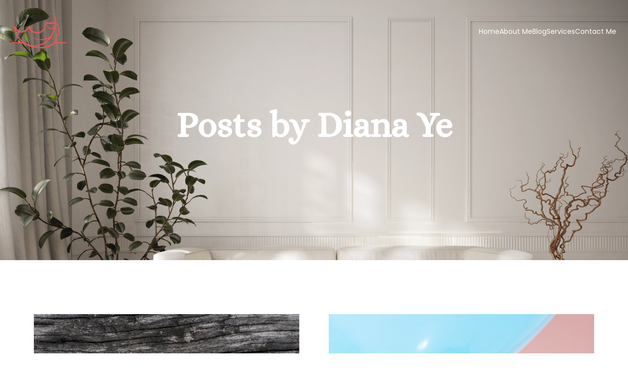

--- FILE ---
content_type: text/html; charset=UTF-8
request_url: https://dianayerealtor.com/author/yedandiana/page/15/
body_size: 25349
content:
<!DOCTYPE html>
<html lang="en-US" id="kubio">
<head>
	<meta charset="UTF-8" />
	<meta name="viewport" content="width=device-width, initial-scale=1" />
<meta name='robots' content='max-image-preview:large' />
<!-- Jetpack Site Verification Tags -->
<meta name="google-site-verification" content="ovyMKHusRgwXY-DsUVBbrN_KcOEbs8U5Dwh6qn73mAQ" />
<script>window._wca = window._wca || [];</script>

<!-- Open Graph Meta Tags generated by Blog2Social 873 - https://www.blog2social.com -->
<meta property="og:title" content="Diana Ye Realtor"/>
<meta property="og:description" content="Devoted to Better Your Future"/>
<meta property="og:url" content="/author/yedandiana/page/15/"/>
<meta property="og:image" content="https://dianayerealtor.com/wp-content/uploads/2021/12/Why-It-Just-Became-Much-Easier-To-Buy-a-Home.jpg"/>
<meta property="og:image:width" content="750" />
<meta property="og:image:height" content="410" />
<meta property="og:image:type" content="image/jpeg" />
<meta property="og:type" content="article"/>
<meta property="og:article:published_time" content="2021-12-14 21:56:54"/>
<meta property="og:article:modified_time" content="2021-12-14 21:56:54"/>
<!-- Open Graph Meta Tags generated by Blog2Social 873 - https://www.blog2social.com -->

<!-- Twitter Card generated by Blog2Social 873 - https://www.blog2social.com -->
<meta name="twitter:card" content="summary">
<meta name="twitter:title" content="Diana Ye Realtor"/>
<meta name="twitter:description" content="Devoted to Better Your Future"/>
<meta name="twitter:image" content="https://dianayerealtor.com/wp-content/uploads/2021/12/Why-It-Just-Became-Much-Easier-To-Buy-a-Home.jpg"/>
<!-- Twitter Card generated by Blog2Social 873 - https://www.blog2social.com -->
<title>Diana Ye &#8211; Page 15 &#8211; Diana Ye Realtor</title>
<link rel='dns-prefetch' href='//stats.wp.com' />
<link rel='dns-prefetch' href='//fonts.googleapis.com' />
<link rel='dns-prefetch' href='//v0.wordpress.com' />
<link rel='preconnect' href='//c0.wp.com' />
<link rel='preconnect' href='//i0.wp.com' />
<link rel="alternate" type="application/rss+xml" title="Diana Ye Realtor &raquo; Feed" href="https://dianayerealtor.com/feed/" />
<link rel="alternate" type="application/rss+xml" title="Diana Ye Realtor &raquo; Comments Feed" href="https://dianayerealtor.com/comments/feed/" />
<link rel="alternate" type="application/rss+xml" title="Diana Ye Realtor &raquo; Posts by Diana Ye Feed" href="https://dianayerealtor.com/author/yedandiana/feed/" />
					<script>
						(function(){
							var docEL = document.documentElement;
							var style = docEL.style;
							if (!("backgroundAttachment" in style)) return false;
							var oldValue = style.backgroundAttachment;
							style.backgroundAttachment = "fixed";
							var isSupported = (style.backgroundAttachment === "fixed");
							style.backgroundAttachment = oldValue;

							if(navigator.userAgent.toLowerCase().indexOf('mac') !== -1 && navigator.maxTouchPoints){
								isSupported = false;
							}

							if(!isSupported){
								console.warn('Kubio - Browser does not support attachment fix');
								document.documentElement.classList.add('kubio-attachment-fixed-support-fallback');
							}
						})()
					</script>

				<link rel='stylesheet' id='kubio-block-library-css' href='https://dianayerealtor.com/wp-content/plugins/kubio/build/block-library/style.css?ver=1764697056' type='text/css' media='all' />
<style id='kubio-block-library-inline-css' type='text/css'>
.kubio-shape-circles{background-image:url('https://dianayerealtor.com/wp-content/plugins/kubio/lib/shapes/header-shapes/circles.png')}.kubio-shape-10degree-stripes{background-image:url('https://dianayerealtor.com/wp-content/plugins/kubio/lib/shapes/header-shapes/10degree-stripes.png')}.kubio-shape-rounded-squares-blue{background-image:url('https://dianayerealtor.com/wp-content/plugins/kubio/lib/shapes/header-shapes/rounded-squares-blue.png')}.kubio-shape-many-rounded-squares-blue{background-image:url('https://dianayerealtor.com/wp-content/plugins/kubio/lib/shapes/header-shapes/many-rounded-squares-blue.png')}.kubio-shape-two-circles{background-image:url('https://dianayerealtor.com/wp-content/plugins/kubio/lib/shapes/header-shapes/two-circles.png')}.kubio-shape-circles-2{background-image:url('https://dianayerealtor.com/wp-content/plugins/kubio/lib/shapes/header-shapes/circles-2.png')}.kubio-shape-circles-3{background-image:url('https://dianayerealtor.com/wp-content/plugins/kubio/lib/shapes/header-shapes/circles-3.png')}.kubio-shape-circles-gradient{background-image:url('https://dianayerealtor.com/wp-content/plugins/kubio/lib/shapes/header-shapes/circles-gradient.png')}.kubio-shape-circles-white-gradient{background-image:url('https://dianayerealtor.com/wp-content/plugins/kubio/lib/shapes/header-shapes/circles-white-gradient.png')}.kubio-shape-waves{background-image:url('https://dianayerealtor.com/wp-content/plugins/kubio/lib/shapes/header-shapes/waves.png')}.kubio-shape-waves-inverted{background-image:url('https://dianayerealtor.com/wp-content/plugins/kubio/lib/shapes/header-shapes/waves-inverted.png')}.kubio-shape-dots{background-image:url('https://dianayerealtor.com/wp-content/plugins/kubio/lib/shapes/header-shapes/dots.png')}.kubio-shape-left-tilted-lines{background-image:url('https://dianayerealtor.com/wp-content/plugins/kubio/lib/shapes/header-shapes/left-tilted-lines.png')}.kubio-shape-right-tilted-lines{background-image:url('https://dianayerealtor.com/wp-content/plugins/kubio/lib/shapes/header-shapes/right-tilted-lines.png')}.kubio-shape-right-tilted-strips{background-image:url('https://dianayerealtor.com/wp-content/plugins/kubio/lib/shapes/header-shapes/right-tilted-strips.png')}.kubio-shape-doodle{background-image:url('https://dianayerealtor.com/wp-content/plugins/kubio/lib/shapes/header-shapes/doodle.png')}.kubio-shape-falling-stars{background-image:url('https://dianayerealtor.com/wp-content/plugins/kubio/lib/shapes/header-shapes/falling-stars.png')}.kubio-shape-grain{background-image:url('https://dianayerealtor.com/wp-content/plugins/kubio/lib/shapes/header-shapes/grain.png')}.kubio-shape-poly1{background-image:url('https://dianayerealtor.com/wp-content/plugins/kubio/lib/shapes/header-shapes/poly1.png')}.kubio-shape-poly2{background-image:url('https://dianayerealtor.com/wp-content/plugins/kubio/lib/shapes/header-shapes/poly2.png')}.kubio-shape-wavy-lines{background-image:url('https://dianayerealtor.com/wp-content/plugins/kubio/lib/shapes/header-shapes/wavy-lines.png')}

:root { --kubio-color-1:66,99,190;--kubio-color-2:234,147,116;--kubio-color-3:128,136,144;--kubio-color-4:43,66,123;--kubio-color-5:255,255,255;--kubio-color-6:18,19,21;--kubio-color-1-variant-1:129,145,189;--kubio-color-1-variant-2:66,99,190;--kubio-color-1-variant-3:2,52,189;--kubio-color-1-variant-4:36,54,104;--kubio-color-1-variant-5:6,10,19;--kubio-color-2-variant-1:233,204,193;--kubio-color-2-variant-2:234,147,116;--kubio-color-2-variant-3:233,89,37;--kubio-color-2-variant-4:148,93,73;--kubio-color-2-variant-5:63,40,31;--kubio-color-3-variant-1:203,216,228;--kubio-color-3-variant-2:128,136,144;--kubio-color-3-variant-3:80,112,143;--kubio-color-3-variant-4:32,88,143;--kubio-color-3-variant-5:52,55,58;--kubio-color-4-variant-1:72,111,207;--kubio-color-4-variant-2:83,95,122;--kubio-color-4-variant-3:43,66,123;--kubio-color-4-variant-4:2,36,122;--kubio-color-4-variant-5:13,20,37;--kubio-color-5-variant-1:255,255,255;--kubio-color-5-variant-2:204,204,204;--kubio-color-5-variant-3:153,153,153;--kubio-color-5-variant-4:101,101,101;--kubio-color-5-variant-5:50,50,50;--kubio-color-6-variant-1:163,172,190;--kubio-color-6-variant-2:90,95,105;--kubio-color-6-variant-3:18,19,21;--kubio-color-6-variant-4:10,14,20;--kubio-color-6-variant-5:3,9,20 } .has-kubio-color-1-color{color:rgb(var(--kubio-color-1))} .has-kubio-color-1-background-color{background-color:rgb(var(--kubio-color-1))} [data-kubio] .has-kubio-color-1-color{color:rgb(var(--kubio-color-1))} [data-kubio] .has-kubio-color-1-background-color{background-color:rgb(var(--kubio-color-1))} .has-kubio-color-2-color{color:rgb(var(--kubio-color-2))} .has-kubio-color-2-background-color{background-color:rgb(var(--kubio-color-2))} [data-kubio] .has-kubio-color-2-color{color:rgb(var(--kubio-color-2))} [data-kubio] .has-kubio-color-2-background-color{background-color:rgb(var(--kubio-color-2))} .has-kubio-color-3-color{color:rgb(var(--kubio-color-3))} .has-kubio-color-3-background-color{background-color:rgb(var(--kubio-color-3))} [data-kubio] .has-kubio-color-3-color{color:rgb(var(--kubio-color-3))} [data-kubio] .has-kubio-color-3-background-color{background-color:rgb(var(--kubio-color-3))} .has-kubio-color-4-color{color:rgb(var(--kubio-color-4))} .has-kubio-color-4-background-color{background-color:rgb(var(--kubio-color-4))} [data-kubio] .has-kubio-color-4-color{color:rgb(var(--kubio-color-4))} [data-kubio] .has-kubio-color-4-background-color{background-color:rgb(var(--kubio-color-4))} .has-kubio-color-5-color{color:rgb(var(--kubio-color-5))} .has-kubio-color-5-background-color{background-color:rgb(var(--kubio-color-5))} [data-kubio] .has-kubio-color-5-color{color:rgb(var(--kubio-color-5))} [data-kubio] .has-kubio-color-5-background-color{background-color:rgb(var(--kubio-color-5))} .has-kubio-color-6-color{color:rgb(var(--kubio-color-6))} .has-kubio-color-6-background-color{background-color:rgb(var(--kubio-color-6))} [data-kubio] .has-kubio-color-6-color{color:rgb(var(--kubio-color-6))} [data-kubio] .has-kubio-color-6-background-color{background-color:rgb(var(--kubio-color-6))}



#kubio .style-tQxzUXOi9o-outer .wp-block-kubio-navigation-section__nav{animation-duration:0.5s;padding-top:30px;padding-bottom:30px;padding-left:20px;padding-right:20px;}#kubio .style-tQxzUXOi9o-outer .h-navigation_sticky:not(.extra-1).wp-block-kubio-navigation-section__nav{padding-top:10px;padding-bottom:10px;background-color:#ffffff;box-shadow:0px 0px 10px 0px rgba(23, 25, 39, 0.1) ;}#kubio .style-6h2CZwR7i3G-inner{text-align:left;height:auto;min-height:unset;}#kubio .style-6h2CZwR7i3G-container{height:auto;min-height:unset;}#kubio .style-4YrpoDz2gL0-container{gap:10px;--kubio-gap-fallback:10px;text-decoration:none;}#kubio .style-4YrpoDz2gL0-container .kubio-logo-image{max-height:70px;}#kubio .style-4YrpoDz2gL0-image{max-height:70px;}#kubio .style-4YrpoDz2gL0-text{font-family:Poppins,Helvetica, Arial, Sans-Serif, serif;font-weight:700;font-size:24px;color:rgba(var(--kubio-color-5),1);}#kubio .style-JYb658x8ZIx-inner{text-align:center;}#kubio .style-JYb658x8ZIx-container{height:auto;min-height:unset;}#kubio .style-Ra587dPCzfn-container{height:50px;}#kubio .style-7Y8VUxrJhXD-inner{text-align:right;height:auto;min-height:unset;}#kubio .style-7Y8VUxrJhXD-container{height:auto;min-height:unset;}#kubio .style-ebeW8ZXd6G--outer.bordered-active-item > .kubio-menu > ul > li::before,#kubio .style-ebeW8ZXd6G--outer.bordered-active-item > .kubio-menu > ul > li::after{background-color:rgba(var(--kubio-color-5),1);height:1px;}#kubio .style-ebeW8ZXd6G--outer.solid-active-item > .kubio-menu > ul > li::before,#kubio .style-ebeW8ZXd6G--outer.solid-active-item > .kubio-menu > ul > li::after{background-color:white;border-top-left-radius:0%;border-top-right-radius:0%;border-bottom-left-radius:0%;border-bottom-right-radius:0%;}#kubio .style-ebeW8ZXd6G--outer > .kubio-menu > ul{justify-content:center;gap:50px;--kubio-gap-fallback:50px;}#kubio .style-ebeW8ZXd6G--outer > .kubio-menu  > ul > li > a{font-family:Poppins,Helvetica, Arial, Sans-Serif, serif;font-weight:400;font-size:14px;line-height:1.5em;letter-spacing:0px;text-decoration:none;text-transform:none;color:rgba(var(--kubio-color-5),1);padding-top:10px;padding-bottom:10px;padding-left:0px;padding-right:0px;}#kubio .style-ebeW8ZXd6G--outer > .kubio-menu  > ul > li > a > svg{padding-left:5px;padding-right:5px;}#kubio .style-ebeW8ZXd6G--outer > .kubio-menu  li > ul{background-color:#ffffff;margin-left:5px;margin-right:5px;box-shadow:0px 0px 5px 2px rgba(0, 0, 0, 0.04) ;}#kubio .style-ebeW8ZXd6G--outer > .kubio-menu  li > ul > li> a{font-size:14px;text-decoration:none;color:rgba(var(--kubio-color-6),1);padding-top:10px;padding-bottom:10px;padding-left:20px;padding-right:20px;border-bottom-color:rgba(128,128,128,.2);border-bottom-width:1px;border-bottom-style:solid;background-color:rgb(255, 255, 255);}#kubio .style-ebeW8ZXd6G--outer > .kubio-menu  li > ul > li > a:hover,#kubio .style-ebeW8ZXd6G--outer > .kubio-menu  li > ul > li > a.hover{color:rgba(var(--kubio-color-5),1);background-color:rgba(var(--kubio-color-1),1);}#kubio .style-ebeW8ZXd6G--outer > .kubio-menu li > ul > li.current-menu-item > a,#kubio .style-ebeW8ZXd6G--outer > .kubio-menu  li > ul > li.current_page_item > a{color:rgba(var(--kubio-color-5),1);background-color:rgba(var(--kubio-color-1),1);}#kubio .style-ebeW8ZXd6G--outer > .kubio-menu > ul > li > ul{margin-top:10px;}#kubio .style-ebeW8ZXd6G--outer > .kubio-menu > ul > li > ul:before{height:10px;width:100%;}#kubio .h-navigation_sticky:not(.extra-1) .style-ebeW8ZXd6G--outer.bordered-active-item > .kubio-menu > ul > li::before,#kubio .h-navigation_sticky:not(.extra-1) .style-ebeW8ZXd6G--outer.bordered-active-item > .kubio-menu > ul > li::after{background-color:rgba(var(--kubio-color-6),1);}#kubio .h-navigation_sticky:not(.extra-1) .style-ebeW8ZXd6G--outer > .kubio-menu > ul{justify-content:flex-end;}#kubio .h-navigation_sticky:not(.extra-1) .style-ebeW8ZXd6G--outer > .kubio-menu  > ul > li > a{color:rgba(var(--kubio-color-6),1);}#kubio .style-0Wv6XuPo8M1-icon{border-top-color:black;border-top-width:0px;border-top-style:none;border-right-color:black;border-right-width:0px;border-right-style:none;border-bottom-color:black;border-bottom-width:0px;border-bottom-style:none;border-left-color:black;border-left-width:0px;border-left-style:none;border-top-left-radius:0%;border-top-right-radius:0%;border-bottom-left-radius:0%;border-bottom-right-radius:0%;fill:rgba(var(--kubio-color-5),1);padding-top:5px;padding-bottom:5px;padding-left:5px;padding-right:5px;width:24px;height:24px;min-width:24px;min-height:24px;background-color:rgba(var(--kubio-color-3-variant-5),0);}#kubio .style-0Wv6XuPo8M1-icon:hover{fill:rgba(var(--kubio-color-1),1);}.style-0Wv6XuPo8M1-offscreen{width:300px !important;background-color:rgba(var(--kubio-color-6),1);}.style-0Wv6XuPo8M1-offscreenOverlay{background-color:rgba(0,0,0,0.5);}#kubio .style-83WRoNxs1Rp-inner{height:auto;min-height:unset;text-align:left;}#kubio .style-83WRoNxs1Rp-container{height:auto;min-height:unset;}#kubio .style-eWvLpPbMUag-container{justify-content:flex-start;align-items:flex-start;padding-top:20px;padding-bottom:20px;padding-left:20px;padding-right:20px;gap:10px;--kubio-gap-fallback:10px;text-decoration:none;}#kubio .style-eWvLpPbMUag-container .kubio-logo-image{max-height:70px;}#kubio .style-eWvLpPbMUag-image{max-height:70px;}#kubio .style-eWvLpPbMUag-text{font-family:Poppins,Helvetica, Arial, Sans-Serif, serif;font-weight:900;font-size:20px;color:rgba(var(--kubio-color-5),1);}#kubio .style-2p_-O_tj3KA-outer > .kubio-menu > ul{--kubio-accordion-menu-offset:10px;}#kubio .style-2p_-O_tj3KA-outer > .kubio-menu  > ul > li > a{font-size:14px;text-decoration:none;color:rgba(var(--kubio-color-5),1);border-top-color:#808080;border-right-color:#808080;border-bottom-color:rgba(var(--kubio-color-5),0.2);border-bottom-width:1px;border-bottom-style:none;border-left-color:#808080;padding-top:20px;padding-bottom:20px;padding-left:40px;}#kubio .style-2p_-O_tj3KA-outer > .kubio-menu  > ul > li > a:hover,#kubio .style-2p_-O_tj3KA-outer > .kubio-menu > ul > li > a.hover{background-color:rgba(var(--kubio-color-1),1);}#kubio .style-2p_-O_tj3KA-outer > .kubio-menu > ul > li.current-menu-item > a,#kubio .style-2p_-O_tj3KA-outer > .kubio-menu > ul > li.current_page_item > a{background-color:rgba(var(--kubio-color-1),1);}#kubio .style-2p_-O_tj3KA-outer > .kubio-menu  > ul > li > a > svg{padding-left:20px;padding-right:20px;}#kubio .style-2p_-O_tj3KA-outer > .kubio-menu  li > ul > li> a{color:rgba(var(--kubio-color-5),1);border-top-color:#808080;border-right-color:#808080;border-bottom-color:rgba(var(--kubio-color-5),0.2);border-bottom-width:1px;border-bottom-style:solid;border-left-color:#808080;padding-top:12px;padding-bottom:12px;padding-left:40px;font-size:14px;text-decoration:none;}#kubio .style-2p_-O_tj3KA-outer > .kubio-menu  li > ul > li > a:hover,#kubio .style-2p_-O_tj3KA-outer > .kubio-menu  li > ul > li > a.hover{background-color:rgba(var(--kubio-color-1),0.8);}#kubio .style-2p_-O_tj3KA-outer > .kubio-menu li > ul > li.current-menu-item > a,#kubio .style-2p_-O_tj3KA-outer > .kubio-menu  li > ul > li.current_page_item > a{background-color:rgba(var(--kubio-color-1),0.8);}#kubio .style-2p_-O_tj3KA-outer > .kubio-menu  li > ul > li > a > svg{padding-left:20px;padding-right:20px;}#kubio .style-c1YG6FUtZRt-inner{text-align:left;height:auto;min-height:unset;}#kubio .style-c1YG6FUtZRt-container{height:auto;min-height:unset;}#kubio .style-la4X5IGafxH-outer p{color:rgba(var(--kubio-color-5),0.4);}#kubio .style-KFTMhA6WOVh-outer{height:auto;min-height:unset;background-color:rgba(103, 83, 233, 0);padding-top:50px;padding-bottom:200px;padding-left:20px;padding-right:20px;text-align:center;}#kubio .style-KFTMhA6WOVh-outer h1,#kubio .style-KFTMhA6WOVh-outer h1[data-kubio]{color:rgba(var(--kubio-color-5),1);}#kubio .style-KFTMhA6WOVh-outer h2,#kubio .style-KFTMhA6WOVh-outer h2[data-kubio]{color:rgba(var(--kubio-color-5),1);}#kubio .style-KFTMhA6WOVh-outer h3,#kubio .style-KFTMhA6WOVh-outer h3[data-kubio]{color:rgba(var(--kubio-color-5),1);}#kubio .style-KFTMhA6WOVh-outer h4,#kubio .style-KFTMhA6WOVh-outer h4[data-kubio]{color:rgba(var(--kubio-color-5),1);}#kubio .style-KFTMhA6WOVh-outer h5,#kubio .style-KFTMhA6WOVh-outer h5[data-kubio]{color:rgba(var(--kubio-color-5),1);}#kubio .style-KFTMhA6WOVh-outer h6,#kubio .style-KFTMhA6WOVh-outer h6[data-kubio]{color:rgba(var(--kubio-color-5),1);}#kubio .style-KFTMhA6WOVh-outer,#kubio .style-KFTMhA6WOVh-outer [data-kubio]:not(h1):not(h2):not(h3):not(h4):not(h5):not(h6),#kubio .style-KFTMhA6WOVh-outer p,#kubio .style-KFTMhA6WOVh-outer p[data-kubio]{color:rgba(var(--kubio-color-5),1);}#kubio .style-kOK3rwuYGG-inner{text-align:center;height:auto;min-height:unset;border-top-left-radius:9px;border-top-right-radius:9px;border-bottom-left-radius:9px;border-bottom-right-radius:9px;}#kubio .style-kOK3rwuYGG-container{height:auto;min-height:unset;}#kubio p.wp-block.style-JHyPKD7lG7-container,#kubio h1.wp-block.style-JHyPKD7lG7-container,#kubio h2.wp-block.style-JHyPKD7lG7-container,#kubio h3.wp-block.style-JHyPKD7lG7-container,#kubio h4.wp-block.style-JHyPKD7lG7-container,#kubio h5.wp-block.style-JHyPKD7lG7-container,#kubio h6.wp-block.style-JHyPKD7lG7-container{color:rgba(var(--kubio-color-5),1);}#kubio .style-kxeqsSpdy-n-inner{margin-top:-25px;text-align:center;}#kubio .style-kxeqsSpdy-n-container{height:auto;min-height:unset;}#kubio .style-fx1L_l5Ny--inner{margin-top:0px;margin-bottom:0px;margin-left:0px;margin-right:0px;box-shadow:none;background-color:rgba(var(--kubio-color-5),1);text-align:left;}#kubio .style-fx1L_l5Ny--container{height:auto;min-height:unset;}#kubio .style-6duco09NdG-container{border-top-left-radius:0px;border-top-right-radius:0px;border-bottom-left-radius:0px;border-bottom-right-radius:0px;background-color:rgb(163,172,190);text-align:center;height:300px;}#kubio .style-6duco09NdG-image{object-position:top center;object-fit:cover;}#kubio .style-p4SFGiqsd-outer{padding-top:30px;padding-bottom:30px;text-align:left;}#kubio .style-p4SFGiqsd-width-container{width:30%;}#kubio .style-p4SFGiqsd-line{border-bottom-color:rgba(var(--kubio-color-2),1);border-bottom-width:3px;border-bottom-style:solid;}#kubio .style-p4SFGiqsd-inner{fill:rgba(var(--kubio-color-1),1);width:50px;height:50px;margin-left:10px;margin-right:10px;}#kubio p.wp-block.style-yndIzn0LAb-container,#kubio h1.wp-block.style-yndIzn0LAb-container,#kubio h2.wp-block.style-yndIzn0LAb-container,#kubio h3.wp-block.style-yndIzn0LAb-container,#kubio h4.wp-block.style-yndIzn0LAb-container,#kubio h5.wp-block.style-yndIzn0LAb-container,#kubio h6.wp-block.style-yndIzn0LAb-container{text-align:left;font-size:1.5em;}#kubio a.style-yndIzn0LAb-link{text-decoration:none;}#kubio .style-T2yqalWyM-metaDataContainer a{font-family:Poppins,Helvetica, Arial, Sans-Serif, serif;font-weight:600;font-size:14px;letter-spacing:1px;color:rgba(var(--kubio-color-6-variant-1),1);}#kubio .style-T2yqalWyM-metaDataContainer .metadata-prefix{font-family:Poppins,Helvetica, Arial, Sans-Serif, serif;font-weight:600;font-size:14px;letter-spacing:1px;}#kubio .style-T2yqalWyM-metaDataContainer .metadata-suffix{font-family:Poppins,Helvetica, Arial, Sans-Serif, serif;font-weight:600;font-size:14px;letter-spacing:1px;}#kubio .style-T2yqalWyM-metaDataContainer .h-svg-icon{width:20px;height:20px;margin-right:5px;}#kubio .style-T2yqalWyM-metaDataContainer .metadata-separator{padding-left:5px;padding-right:5px;}#kubio .style-fVTtKcA3Zp-text{text-align:justify;font-size:16px;line-height:1.4;}#kubio .style-DVovXhoA8H-outer a.style-DVovXhoA8H-link{text-align:center;font-family:Poppins,Helvetica, Arial, Sans-Serif, serif;font-weight:700;font-size:14px;line-height:1;letter-spacing:0px;text-decoration:none;text-transform:none;color:rgba(var(--kubio-color-1),1);border-top-width:0px;border-top-style:none;border-right-width:0px;border-right-style:none;border-bottom-width:0px;border-bottom-style:none;border-left-width:0px;border-left-style:none;border-top-left-radius:5px;border-top-right-radius:5px;border-bottom-left-radius:5px;border-bottom-right-radius:5px;padding-top:0px;padding-bottom:0px;padding-left:0px;padding-right:0px;margin-top:20px;justify-content:center;}#kubio .style-DVovXhoA8H-outer a.style-DVovXhoA8H-link:hover{color:rgba(var(--kubio-color-4),1);}#kubio a.style-DVovXhoA8H-link .style-DVovXhoA8H-icon{width:12px;height:12px;min-width:12px;min-height:12px;margin-left:10px;margin-right:0px;}#kubio .style-DVovXhoA8H-spacing{text-align:left;}#kubio .style-tBYU0uM8Xx-inner{text-align:center;}#kubio .style-tBYU0uM8Xx-container{text-align:left;height:auto;min-height:unset;}#kubio .style-ELgmeRXRD--outer a.style-ELgmeRXRD--link{font-weight:600;font-size:14px;line-height:1;letter-spacing:1px;text-decoration:none;color:rgba(var(--kubio-color-6-variant-4),1);padding-top:12px;padding-bottom:12px;padding-left:24px;padding-right:24px;border-top-color:rgba(var(--kubio-color-6),0.2);border-top-width:1px;border-top-style:solid;border-right-color:rgba(var(--kubio-color-6),0.2);border-right-width:1px;border-right-style:solid;border-bottom-color:rgba(var(--kubio-color-6),0.2);border-bottom-width:1px;border-bottom-style:solid;border-left-color:rgba(var(--kubio-color-6),0.2);border-left-width:1px;border-left-style:solid;border-top-left-radius:0px;border-top-right-radius:0px;border-bottom-left-radius:0px;border-bottom-right-radius:0px;justify-content:center;}#kubio .style-ELgmeRXRD--outer a.style-ELgmeRXRD--link:hover{border-top-color:rgba(var(--kubio-color-6-variant-4),1);border-right-color:rgba(var(--kubio-color-6-variant-4),1);border-bottom-color:rgba(var(--kubio-color-6-variant-4),1);border-left-color:rgba(var(--kubio-color-6-variant-4),1);}#kubio a.style-ELgmeRXRD--link .style-ELgmeRXRD--icon{margin-left:0px;margin-right:10px;width:12px;height:12px;min-width:12px;min-height:12px;}#kubio .style-P2OarhUKUK-inner{text-align:center;}#kubio .style-P2OarhUKUK-container{text-align:center;height:auto;min-height:unset;}#kubio .style-tRiQFlrj8q-outer{text-align:center;}#kubio .style-tRiQFlrj8q-outer .page-numbers{padding-left:2px;padding-right:2px;font-weight:400;}#kubio .style-tRiQFlrj8q-outer .page-numbers:not(.current):not(.dots){color:rgba(var(--kubio-color-6-variant-4),1);background-color:rgba(var(--kubio-color-5),0);border-top-left-radius:3px;border-top-right-radius:3px;border-bottom-left-radius:3px;border-bottom-right-radius:3px;padding-top:2px;padding-bottom:2px;padding-left:4px;padding-right:4px;}#kubio .style-tRiQFlrj8q-outer .page-numbers:not(.current):not(.dots):hover{color:rgba(var(--kubio-color-1),1);}#kubio .style-tRiQFlrj8q-outer .page-numbers.current{background-color:rgba(var(--kubio-color-5),0);color:rgba(var(--kubio-color-1),1);padding-top:2px;padding-bottom:2px;padding-left:4px;padding-right:4px;border-top-left-radius:0px;border-top-right-radius:0px;border-bottom-left-radius:0px;border-bottom-right-radius:0px;}#kubio .style-tRiQFlrj8q-outer .page-numbers.current:hover{border-top-color:rgba(var(--kubio-color-1),1);border-right-color:rgba(var(--kubio-color-1),1);border-bottom-color:rgba(var(--kubio-color-1),1);border-left-color:rgba(var(--kubio-color-1),1);}#kubio .style-tRiQFlrj8q-outer .page-numbers.dots{font-weight:300;}#kubio .style-2nd5yuWmz9-inner{text-align:center;}#kubio .style-2nd5yuWmz9-container{text-align:right;height:auto;min-height:unset;}#kubio .style-ACSe8L2gsX-outer a.style-ACSe8L2gsX-link{font-weight:600;font-size:14px;line-height:1;letter-spacing:1px;text-decoration:none;color:rgba(var(--kubio-color-6-variant-4),1);padding-top:12px;padding-bottom:12px;padding-left:24px;padding-right:24px;border-top-color:rgba(var(--kubio-color-6),0.2);border-top-width:1px;border-top-style:solid;border-right-color:rgba(var(--kubio-color-6),0.2);border-right-width:1px;border-right-style:solid;border-bottom-color:rgba(var(--kubio-color-6),0.2);border-bottom-width:1px;border-bottom-style:solid;border-left-color:rgba(var(--kubio-color-6),0.2);border-left-width:1px;border-left-style:solid;border-top-left-radius:0px;border-top-right-radius:0px;border-bottom-left-radius:0px;border-bottom-right-radius:0px;justify-content:center;}#kubio .style-ACSe8L2gsX-outer a.style-ACSe8L2gsX-link:hover{border-top-color:rgba(var(--kubio-color-6-variant-4),1);border-right-color:rgba(var(--kubio-color-6-variant-4),1);border-bottom-color:rgba(var(--kubio-color-6-variant-4),1);border-left-color:rgba(var(--kubio-color-6-variant-4),1);}#kubio a.style-ACSe8L2gsX-link .style-ACSe8L2gsX-icon{margin-left:10px;margin-right:0px;width:12px;height:12px;min-width:12px;min-height:12px;}#kubio .style-jIz8-MX1X5-outer{height:auto;min-height:unset;padding-top:30px;padding-bottom:30px;background-color:rgba(var(--kubio-color-6),1);}#kubio .style-8He3YxLdjp-inner{text-align:left;}#kubio .style-8He3YxLdjp-container{height:auto;min-height:unset;}#kubio .style-zPVnCxiGmF-container{justify-content:center;align-items:center;gap:10px;--kubio-gap-fallback:10px;text-decoration:none;}#kubio .style-zPVnCxiGmF-container .kubio-logo-image{max-height:104px;}#kubio .style-zPVnCxiGmF-image{max-height:70px;}#kubio .style-zPVnCxiGmF-text{font-weight:600;font-size:24px;color:rgba(var(--kubio-color-6),1);}#kubio .style-EgfgqdKdgeg-outer{text-align:center;}#kubio .style-EgfgqdKdgeg-outer .h-svg-icon{margin-right:15px;padding-top:0px;padding-bottom:0px;padding-left:0px;padding-right:0px;fill:rgba(var(--kubio-color-5),1);width:26px;height:26px;min-width:26px;min-height:26px;}#kubio .style-EgfgqdKdgeg-outer .h-svg-icon:hover{fill:rgba(var(--kubio-color-1),1);}#kubio .style-7n4bWuvxPwA-inner{text-align:left;}#kubio .style-7n4bWuvxPwA-container{height:auto;min-height:unset;}#kubio p.wp-block.wp-block-kubio-text__text.style-V5p3Kg2KEs-text{padding-top:0px;padding-bottom:0px;padding-left:0px;padding-right:0px;color:rgba(var(--kubio-color-5),1);}#kubio p.wp-block.wp-block-kubio-text__text.style-2oKWPhdAKi-text{font-size:13px;color:rgba(var(--kubio-color-5),1);}#kubio p.wp-block.wp-block-kubio-text__text.style-wWvXCmDBsT-text{font-size:15px;color:rgba(var(--kubio-color-5),1);}#kubio .style-1kbHzsbRlLq-outer p{font-size:14px;color:rgba(var(--kubio-color-6-variant-3),1);}#kubio .style-local-5-container{flex:0 0 auto;ms-flex:0 0 auto;width:auto;max-width:100%;}#kubio .style-local-7-container{flex:1 1 0;ms-flex:1 1 0%;max-width:100%;}#kubio .style-local-9-container{flex:0 0 auto;ms-flex:0 0 auto;width:auto;max-width:100%;}#kubio .style-local-15-container{width:100%;flex:0 0 auto;-ms-flex:0 0 auto;}#kubio .style-local-20-container{width:100%;flex:0 0 auto;-ms-flex:0 0 auto;}#kubio .style-local-24-container{width:80%;flex:0 0 auto;-ms-flex:0 0 auto;}#kubio .style-local-28-container{flex:1 1 0;ms-flex:1 1 0%;max-width:100%;}#kubio .style-local-31-container{flex:0 0 auto;-ms-flex:0 0 auto;}#kubio .style-local-38-container{flex:0 0 auto;-ms-flex:0 0 auto;}#kubio .style-local-45-container{flex:0 0 auto;-ms-flex:0 0 auto;}#kubio .style-local-52-container{flex:0 0 auto;-ms-flex:0 0 auto;}#kubio .style-local-59-container{flex:0 0 auto;-ms-flex:0 0 auto;}#kubio .style-local-66-container{flex:0 0 auto;-ms-flex:0 0 auto;}#kubio .style-local-73-container{flex:0 0 auto;-ms-flex:0 0 auto;}#kubio .style-local-80-container{flex:0 0 auto;-ms-flex:0 0 auto;}#kubio .style-local-87-container{flex:0 0 auto;-ms-flex:0 0 auto;}#kubio .style-local-94-container{flex:0 0 auto;-ms-flex:0 0 auto;}#kubio .style-local-101-container{flex:0 0 auto;-ms-flex:0 0 auto;}#kubio .style-local-109-container{flex:0 0 auto;ms-flex:0 0 auto;width:auto;max-width:100%;}#kubio .style-local-111-container{flex:1 1 0;ms-flex:1 1 0%;max-width:100%;}#kubio .style-local-113-container{flex:0 0 auto;ms-flex:0 0 auto;width:auto;max-width:100%;}#kubio .style-local-118-container{width:25%;flex:0 0 auto;-ms-flex:0 0 auto;}#kubio .style-local-126-container{width:74.97%;flex:0 0 auto;-ms-flex:0 0 auto;}body .style-fx1L_l5Ny--container > * > .h-y-container > *:not(:last-child){margin-bottom:0px;}body .style-fx1L_l5Ny--container > * > .h-y-container > *:not(:last-child){margin-bottom:0px;}body .style-fx1L_l5Ny--container > * > .h-y-container > *:not(:last-child){margin-bottom:0px;}body .style-fx1L_l5Ny--container > * > .h-y-container > *:not(:last-child){margin-bottom:0px;}body .style-fx1L_l5Ny--container > * > .h-y-container > *:not(:last-child){margin-bottom:0px;}body .style-fx1L_l5Ny--container > * > .h-y-container > *:not(:last-child){margin-bottom:0px;}body .style-fx1L_l5Ny--container > * > .h-y-container > *:not(:last-child){margin-bottom:0px;}body .style-fx1L_l5Ny--container > * > .h-y-container > *:not(:last-child){margin-bottom:0px;}body .style-fx1L_l5Ny--container > * > .h-y-container > *:not(:last-child){margin-bottom:0px;}body .style-fx1L_l5Ny--container > * > .h-y-container > *:not(:last-child){margin-bottom:0px;}body .style-fx1L_l5Ny--container > * > .h-y-container > *:not(:last-child){margin-bottom:0px;}body .style-7n4bWuvxPwA-container > * > .h-y-container > *:not(:last-child){margin-bottom:10px;}.h-y-container > *:not(:last-child),.h-x-container-inner > *{margin-bottom:20px;}.h-x-container-inner,.h-column__content > .h-x-container > *:last-child,.h-y-container > .kubio-block-inserter{margin-bottom:-20px;}.h-x-container-inner{margin-left:-10px;margin-right:-10px;}.h-x-container-inner > *{padding-left:10px;padding-right:10px;}[data-kubio] a:not([class*=wp-block-button]),.with-kubio-global-style a:not([class*=wp-block-button]),a:not([class*=wp-block-button])[data-kubio],.wp-block-woocommerce-mini-cart-contents a:not([class*=wp-block-button]){font-family:Poppins,Helvetica, Arial, Sans-Serif, serif;font-weight:400;font-size:1em;line-height:1.5;text-decoration:none;color:rgba(var(--kubio-color-1),1);}[data-kubio] a:not([class*=wp-block-button]):hover,.with-kubio-global-style a:not([class*=wp-block-button]):hover,a:not([class*=wp-block-button])[data-kubio]:hover,.wp-block-woocommerce-mini-cart-contents a:not([class*=wp-block-button]):hover{color:rgba(var(--kubio-color-1-variant-4),1);}[data-kubio] h1,.with-kubio-global-style h1,h1[data-kubio],.wp-block-woocommerce-mini-cart-contents h1{font-family:Alice,Helvetica, Arial, Sans-Serif, serif;font-weight:700;font-size:4em;line-height:1.26;text-transform:none;color:rgba(var(--kubio-color-6),1);}[data-kubio] h2,.with-kubio-global-style h2,h2[data-kubio],.wp-block-woocommerce-mini-cart-contents h2{font-family:Playfair Display,Helvetica, Arial, Sans-Serif, serif;font-weight:600;font-size:3em;line-height:1.143;text-transform:none;color:rgba(var(--kubio-color-6),1);}[data-kubio] h3,.with-kubio-global-style h3,h3[data-kubio],.wp-block-woocommerce-mini-cart-contents h3{font-family:Poppins,Helvetica, Arial, Sans-Serif, serif;font-weight:500;font-size:2em;line-height:1.25;text-transform:none;color:rgba(var(--kubio-color-6),1);}[data-kubio] h4,.with-kubio-global-style h4,h4[data-kubio],.wp-block-woocommerce-mini-cart-contents h4{font-family:Poppins,Helvetica, Arial, Sans-Serif, serif;font-weight:600;font-size:1.25em;line-height:1.6;text-transform:none;color:rgba(var(--kubio-color-6),1);}[data-kubio] h5,.with-kubio-global-style h5,h5[data-kubio],.wp-block-woocommerce-mini-cart-contents h5{font-family:Poppins,Helvetica, Arial, Sans-Serif, serif;font-weight:600;font-size:1.125em;line-height:1.55;text-transform:none;color:#000000;}[data-kubio] h6,.with-kubio-global-style h6,h6[data-kubio],.wp-block-woocommerce-mini-cart-contents h6{font-family:Poppins,Helvetica, Arial, Sans-Serif, serif;font-weight:600;font-size:0.8em;line-height:1.6;letter-spacing:1px;text-transform:uppercase;color:rgba(var(--kubio-color-6),1);}[data-kubio],.with-kubio-global-style,[data-kubio] p,.with-kubio-global-style p,p[data-kubio],.wp-block-woocommerce-mini-cart-contents{font-family:Roboto,Helvetica, Arial, Sans-Serif, serif;font-weight:300;font-size:18px;line-height:1.6;text-transform:none;color:rgba(var(--kubio-color-6-variant-4),1);}[data-kubio] .h-lead,.with-kubio-global-style .h-lead,.h-lead[data-kubio]{font-family:Roboto,Helvetica, Arial, Sans-Serif, serif;font-weight:300;font-size:1.25em;line-height:1.5;text-transform:none;color:rgba(var(--kubio-color-6-variant-4),1);}div.h-section-global-spacing{padding-top:90px;padding-bottom:90px;}.h-global-transition,.h-global-transition-all,.h-global-transition-all *{transition-duration:1s;}[data-kubio] input[type='color'],[data-kubio] input[type='date'],[data-kubio] input[type='datetime'],[data-kubio] input[type='datetime-local'],[data-kubio] input[type='email'],[data-kubio] input[type='month'],[data-kubio] input[type='number'],[data-kubio] input[type='password'],[data-kubio] input[type='search'],[data-kubio] input[type='tel'],[data-kubio] input[type='text'],[data-kubio] input[type='url'],[data-kubio] input[type='week'],[data-kubio] input[type='time'],[data-kubio] input:not([type]),[data-kubio] textarea,[data-kubio] select{font-family:Open Sans,Helvetica, Arial, Sans-Serif, serif;font-weight:400;font-size:16px;line-height:1.6;text-transform:none;background-color:rgba(var(--kubio-color-5),1);border-top-color:rgba(var(--kubio-color-5-variant-2),1);border-top-width:1px;border-top-style:solid;border-right-color:rgba(var(--kubio-color-5-variant-2),1);border-right-width:1px;border-right-style:solid;border-bottom-color:rgba(var(--kubio-color-5-variant-2),1);border-bottom-width:1px;border-bottom-style:solid;border-left-color:rgba(var(--kubio-color-5-variant-2),1);border-left-width:1px;border-left-style:solid;border-top-left-radius:4px;border-top-right-radius:4px;border-bottom-left-radius:4px;border-bottom-right-radius:4px;padding-top:4px;padding-bottom:4px;padding-left:10px;padding-right:10px;margin-bottom:10px;}[data-kubio] input[type='color']:hover,[data-kubio] input[type='date']:hover,[data-kubio] input[type='datetime']:hover,[data-kubio] input[type='datetime-local']:hover,[data-kubio] input[type='email']:hover,[data-kubio] input[type='month']:hover,[data-kubio] input[type='number']:hover,[data-kubio] input[type='password']:hover,[data-kubio] input[type='search']:hover,[data-kubio] input[type='tel']:hover,[data-kubio] input[type='text']:hover,[data-kubio] input[type='url']:hover,[data-kubio] input[type='week']:hover,[data-kubio] input[type='time']:hover,[data-kubio] input:not([type]):hover,[data-kubio] textarea:hover,[data-kubio] select:hover{color:rgba(var(--kubio-color-6),1);border-top-color:rgba(var(--kubio-color-6-variant-1),1);border-right-color:rgba(var(--kubio-color-6-variant-1),1);border-bottom-color:rgba(var(--kubio-color-6-variant-1),1);border-left-color:rgba(var(--kubio-color-6-variant-1),1);}[data-kubio] input[type='color']:focus,[data-kubio] input[type='date']:focus,[data-kubio] input[type='datetime']:focus,[data-kubio] input[type='datetime-local']:focus,[data-kubio] input[type='email']:focus,[data-kubio] input[type='month']:focus,[data-kubio] input[type='number']:focus,[data-kubio] input[type='password']:focus,[data-kubio] input[type='search']:focus,[data-kubio] input[type='tel']:focus,[data-kubio] input[type='text']:focus,[data-kubio] input[type='url']:focus,[data-kubio] input[type='week']:focus,[data-kubio] input[type='time']:focus,[data-kubio] input:not([type]):focus,[data-kubio] textarea:focus,[data-kubio] select:focus{color:rgba(var(--kubio-color-6),1);border-top-color:rgba(var(--kubio-color-1),1);border-right-color:rgba(var(--kubio-color-1),1);border-bottom-color:rgba(var(--kubio-color-1),1);border-left-color:rgba(var(--kubio-color-1),1);}[data-kubio] input[type='button'],[data-kubio] button:where(:not(.wp-block-accordion-heading__toggle):not(.wp-block-navigation-submenu__toggle):not(.wc-block-mini-cart__button):not(.wp-block-woocommerce-accordion-header .accordion-item__toggle)){background-color:rgba(var(--kubio-color-1),1);border-top-color:rgba(var(--kubio-color-1),1);border-top-width:2px;border-top-style:solid;border-right-color:rgba(var(--kubio-color-1),1);border-right-width:2px;border-right-style:solid;border-bottom-color:rgba(var(--kubio-color-1),1);border-bottom-width:2px;border-bottom-style:solid;border-left-color:rgba(var(--kubio-color-1),1);border-left-width:2px;border-left-style:solid;border-top-left-radius:4px;border-top-right-radius:4px;border-bottom-left-radius:4px;border-bottom-right-radius:4px;color:rgba(var(--kubio-color-5),1);padding-top:8px;padding-bottom:8px;padding-left:25px;padding-right:24px;}[data-kubio] input[type='button']:hover,[data-kubio] button:where(:not(.wp-block-accordion-heading__toggle):not(.wp-block-navigation-submenu__toggle):not(.wc-block-mini-cart__button):not(.wp-block-woocommerce-accordion-header .accordion-item__toggle)):hover{background-color:rgba(var(--kubio-color-1-variant-4),1);border-top-color:rgba(var(--kubio-color-1-variant-4),1);border-right-color:rgba(var(--kubio-color-1-variant-4),1);border-bottom-color:rgba(var(--kubio-color-1-variant-4),1);border-left-color:rgba(var(--kubio-color-1-variant-4),1);}[data-kubio] input[type='button']:disabled,[data-kubio] button:where(:not(.wp-block-accordion-heading__toggle):not(.wp-block-navigation-submenu__toggle):not(.wc-block-mini-cart__button):not(.wp-block-woocommerce-accordion-header .accordion-item__toggle)):disabled,[data-kubio] input[type='button'][disabled],[data-kubio] button:where(:not(.wp-block-accordion-heading__toggle):not(.wp-block-navigation-submenu__toggle):not(.wc-block-mini-cart__button):not(.wp-block-woocommerce-accordion-header .accordion-item__toggle))[disabled]{background-color:rgba(var(--kubio-color-5-variant-2),1);border-top-color:rgba(var(--kubio-color-5-variant-2),1);border-right-color:rgba(var(--kubio-color-5-variant-2),1);border-bottom-color:rgba(var(--kubio-color-5-variant-2),1);border-left-color:rgba(var(--kubio-color-5-variant-2),1);color:rgba(var(--kubio-color-5-variant-3),1);}[data-kubio] input[type='submit'],[data-kubio] button[type='submit']{border-top-color:rgba(var(--kubio-color-1),1);border-top-width:2px;border-top-style:solid;border-right-color:rgba(var(--kubio-color-1),1);border-right-width:2px;border-right-style:solid;border-bottom-color:rgba(var(--kubio-color-1),1);border-bottom-width:2px;border-bottom-style:solid;border-left-color:rgba(var(--kubio-color-1),1);border-left-width:2px;border-left-style:solid;border-top-left-radius:4px;border-top-right-radius:4px;border-bottom-left-radius:4px;border-bottom-right-radius:4px;color:rgba(var(--kubio-color-5),1);padding-top:8px;padding-bottom:8px;padding-left:25px;padding-right:24px;background-color:rgba(var(--kubio-color-1),1);}[data-kubio] input[type='submit']:hover,[data-kubio] button[type='submit']:hover{border-top-color:rgba(var(--kubio-color-1-variant-4),1);border-right-color:rgba(var(--kubio-color-1-variant-4),1);border-bottom-color:rgba(var(--kubio-color-1-variant-4),1);border-left-color:rgba(var(--kubio-color-1-variant-4),1);background-color:rgba(var(--kubio-color-1-variant-4),1);}[data-kubio] input[type='submit']:disabled,[data-kubio] input[type='submit'][disabled],[data-kubio] button[type='submit']:disabled,[data-kubio] button[type='submit'][disabled]{border-top-color:rgba(var(--kubio-color-5-variant-2),1);border-right-color:rgba(var(--kubio-color-5-variant-2),1);border-bottom-color:rgba(var(--kubio-color-5-variant-2),1);border-left-color:rgba(var(--kubio-color-5-variant-2),1);color:rgba(var(--kubio-color-5-variant-3),1);background-color:rgba(var(--kubio-color-5-variant-2),1);}[data-kubio] input[type='reset'],[data-kubio] button[type='reset']{background-color:rgba(var(--kubio-color-1-variant-1),1);border-top-color:rgba(var(--kubio-color-1-variant-1),1);border-top-width:2px;border-top-style:solid;border-right-color:rgba(var(--kubio-color-1-variant-1),1);border-right-width:2px;border-right-style:solid;border-bottom-color:rgba(var(--kubio-color-1-variant-1),1);border-bottom-width:2px;border-bottom-style:solid;border-left-color:rgba(var(--kubio-color-1-variant-1),1);border-left-width:2px;border-left-style:solid;border-top-left-radius:4px;border-top-right-radius:4px;border-bottom-left-radius:4px;border-bottom-right-radius:4px;color:rgba(var(--kubio-color-6-variant-2),1);padding-top:8px;padding-bottom:8px;padding-left:25px;padding-right:24px;}[data-kubio] input[type='reset']:hover,[data-kubio] button[type='reset']:hover{background-color:rgba(var(--kubio-color-1-variant-2),1);border-top-color:rgba(var(--kubio-color-1-variant-2),1);border-right-color:rgba(var(--kubio-color-1-variant-2),1);border-bottom-color:rgba(var(--kubio-color-1-variant-2),1);border-left-color:rgba(var(--kubio-color-1-variant-2),1);}[data-kubio] input[type='reset']:disabled,[data-kubio] input[type='reset'][disabled],[data-kubio] button[type='reset']:disabled,[data-kubio] button[type='reset'][disabled]{background-color:rgba(var(--kubio-color-5-variant-2),1);border-top-color:rgba(var(--kubio-color-5-variant-2),1);border-right-color:rgba(var(--kubio-color-5-variant-2),1);border-bottom-color:rgba(var(--kubio-color-5-variant-2),1);border-left-color:rgba(var(--kubio-color-5-variant-2),1);color:rgba(var(--kubio-color-5-variant-3),1);}#kubio  .woocommerce a.button,#kubio  .woocommerce button.button,#kubio  .woocommerce input.button,#kubio  .woocommerce #respond input#submit{border-top-color:rgba(var(--kubio-color-2),1);border-top-width:2px;border-top-style:solid;border-right-color:rgba(var(--kubio-color-2),1);border-right-width:2px;border-right-style:solid;border-bottom-color:rgba(var(--kubio-color-2),1);border-bottom-width:2px;border-bottom-style:solid;border-left-color:rgba(var(--kubio-color-2),1);border-left-width:2px;border-left-style:solid;border-top-left-radius:4px;border-top-right-radius:4px;border-bottom-left-radius:4px;border-bottom-right-radius:4px;background-color:rgba(var(--kubio-color-2),1);font-family:Open Sans,Helvetica, Arial, Sans-Serif, serif;font-weight:400;font-size:14px;line-height:1.2;text-transform:none;color:rgba(var(--kubio-color-5),1);}#kubio  .woocommerce a.button:hover,#kubio  .woocommerce button.button:hover,#kubio  .woocommerce input.button:hover,#kubio  .woocommerce #respond input#submit:hover{border-top-color:rgba(var(--kubio-color-2-variant-4),1);border-right-color:rgba(var(--kubio-color-2-variant-4),1);border-bottom-color:rgba(var(--kubio-color-2-variant-4),1);border-left-color:rgba(var(--kubio-color-2-variant-4),1);background-color:rgba(var(--kubio-color-2-variant-4),1);}#kubio  .woocommerce a.button:disabled,#kubio  .woocommerce a.button[disabled],#kubio  .woocommerce button.button:disabled,#kubio  .woocommerce button.button[disabled],#kubio  .woocommerce input.button:disabled,#kubio  .woocommerce input.button[disabled],#kubio  .woocommerce #respond input#submit:disabled,#kubio  .woocommerce #respond input#submit[disabled]{border-top-color:rgba(var(--kubio-color-5-variant-2),1);border-right-color:rgba(var(--kubio-color-5-variant-2),1);border-bottom-color:rgba(var(--kubio-color-5-variant-2),1);border-left-color:rgba(var(--kubio-color-5-variant-2),1);background-color:rgba(var(--kubio-color-5-variant-2),1);color:rgba(var(--kubio-color-5-variant-4),1);}#kubio  .woocommerce a.button.woocommerce-form-login__submit,#kubio  .woocommerce a.button.add_to_cart_button,#kubio  .woocommerce a.button.alt,#kubio  .woocommerce button.button.woocommerce-form-login__submit,#kubio  .woocommerce button.button.add_to_cart_button,#kubio  .woocommerce button.button.alt,#kubio  .woocommerce input.button.woocommerce-form-login__submit,#kubio  .woocommerce input.button.add_to_cart_button,#kubio  .woocommerce input.button.alt,#kubio  .woocommerce #respond input#submit.woocommerce-form-login__submit,#kubio  .woocommerce #respond input#submit.add_to_cart_button,#kubio  .woocommerce #respond input#submit.alt{background-color:rgba(var(--kubio-color-1),1);border-top-color:rgba(var(--kubio-color-1),1);border-top-width:2px;border-top-style:solid;border-right-color:rgba(var(--kubio-color-1),1);border-right-width:2px;border-right-style:solid;border-bottom-color:rgba(var(--kubio-color-1),1);border-bottom-width:2px;border-bottom-style:solid;border-left-color:rgba(var(--kubio-color-1),1);border-left-width:2px;border-left-style:solid;border-top-left-radius:4px;border-top-right-radius:4px;border-bottom-left-radius:4px;border-bottom-right-radius:4px;font-family:Open Sans,Helvetica, Arial, Sans-Serif, serif;font-weight:400;font-size:14px;line-height:1.2;text-transform:none;color:rgba(var(--kubio-color-5),1);box-shadow:0px 27px 15px -24px rgba(0,0,0,0.5) ;}#kubio  .woocommerce a.button.woocommerce-form-login__submit:hover,#kubio  .woocommerce a.button.add_to_cart_button:hover,#kubio  .woocommerce a.button.alt:hover,#kubio  .woocommerce button.button.woocommerce-form-login__submit:hover,#kubio  .woocommerce button.button.add_to_cart_button:hover,#kubio  .woocommerce button.button.alt:hover,#kubio  .woocommerce input.button.woocommerce-form-login__submit:hover,#kubio  .woocommerce input.button.add_to_cart_button:hover,#kubio  .woocommerce input.button.alt:hover,#kubio  .woocommerce #respond input#submit.woocommerce-form-login__submit:hover,#kubio  .woocommerce #respond input#submit.add_to_cart_button:hover,#kubio  .woocommerce #respond input#submit.alt:hover{background-color:rgba(var(--kubio-color-1-variant-4),1);border-top-color:rgba(var(--kubio-color-1-variant-4),1);border-right-color:rgba(var(--kubio-color-1-variant-4),1);border-bottom-color:rgba(var(--kubio-color-1-variant-4),1);border-left-color:rgba(var(--kubio-color-1-variant-4),1);}#kubio  .woocommerce a.button.woocommerce-form-login__submit:disabled,#kubio  .woocommerce a.button.woocommerce-form-login__submit[disabled],#kubio  .woocommerce a.button.add_to_cart_button:disabled,#kubio  .woocommerce a.button.add_to_cart_button[disabled],#kubio  .woocommerce a.button.alt:disabled,#kubio  .woocommerce a.button.alt[disabled],#kubio  .woocommerce button.button.woocommerce-form-login__submit:disabled,#kubio  .woocommerce button.button.woocommerce-form-login__submit[disabled],#kubio  .woocommerce button.button.add_to_cart_button:disabled,#kubio  .woocommerce button.button.add_to_cart_button[disabled],#kubio  .woocommerce button.button.alt:disabled,#kubio  .woocommerce button.button.alt[disabled],#kubio  .woocommerce input.button.woocommerce-form-login__submit:disabled,#kubio  .woocommerce input.button.woocommerce-form-login__submit[disabled],#kubio  .woocommerce input.button.add_to_cart_button:disabled,#kubio  .woocommerce input.button.add_to_cart_button[disabled],#kubio  .woocommerce input.button.alt:disabled,#kubio  .woocommerce input.button.alt[disabled],#kubio  .woocommerce #respond input#submit.woocommerce-form-login__submit:disabled,#kubio  .woocommerce #respond input#submit.woocommerce-form-login__submit[disabled],#kubio  .woocommerce #respond input#submit.add_to_cart_button:disabled,#kubio  .woocommerce #respond input#submit.add_to_cart_button[disabled],#kubio  .woocommerce #respond input#submit.alt:disabled,#kubio  .woocommerce #respond input#submit.alt[disabled]{background-color:rgba(var(--kubio-color-5-variant-2),1);border-top-color:rgba(var(--kubio-color-5-variant-2),1);border-right-color:rgba(var(--kubio-color-5-variant-2),1);border-bottom-color:rgba(var(--kubio-color-5-variant-2),1);border-left-color:rgba(var(--kubio-color-5-variant-2),1);color:rgba(var(--kubio-color-5-variant-4),1);}#kubio  .woocommerce-loop-product__link .onsale,#kubio  .single-product .onsale{background-color:rgba(var(--kubio-color-3-variant-2),1);color:rgba(var(--kubio-color-5),1);padding-top:5px;padding-bottom:5px;padding-left:10px;padding-right:10px;border-top-left-radius:10px;border-top-right-radius:10px;border-bottom-left-radius:10px;border-bottom-right-radius:10px;}@media (min-width: 768px) and (max-width: 1023px){#kubio .style-tQxzUXOi9o-outer .h-navigation_sticky:not(.extra-1).wp-block-kubio-navigation-section__nav{padding-top:30px;padding-bottom:30px;}#kubio .h-navigation_sticky:not(.extra-1) .style-ebeW8ZXd6G--outer.bordered-active-item > .kubio-menu > ul > li::before,#kubio .h-navigation_sticky:not(.extra-1) .style-ebeW8ZXd6G--outer.bordered-active-item > .kubio-menu > ul > li::after{background-color:rgba(var(--kubio-color-5),1);}#kubio .h-navigation_sticky:not(.extra-1) .style-ebeW8ZXd6G--outer > .kubio-menu > ul{justify-content:center;}#kubio .h-navigation_sticky:not(.extra-1) .style-ebeW8ZXd6G--outer > .kubio-menu  > ul > li > a{color:rgba(var(--kubio-color-5),1);}#kubio .h-navigation_sticky:not(.extra-1) .style-ebeW8ZXd6G--outer > .kubio-menu  > ul > li > a:hover,#kubio .h-navigation_sticky:not(.extra-1) .style-ebeW8ZXd6G--outer > .kubio-menu > ul > li > a.hover{color:rgba(var(--kubio-color-6),1);}#kubio .h-navigation_sticky:not(.extra-1) .style-ebeW8ZXd6G--outer > .kubio-menu > ul > li.current-menu-item > a,#kubio .h-navigation_sticky:not(.extra-1) .style-ebeW8ZXd6G--outer > .kubio-menu > ul > li.current_page_item > a{color:rgba(var(--kubio-color-6),1);}#kubio .style-kxeqsSpdy-n-inner{margin-top:-15px;}div.h-section-global-spacing{padding-top:60px;padding-bottom:60px;}}@media (max-width: 767px){#kubio .style-tQxzUXOi9o-outer .wp-block-kubio-navigation-section__nav{padding-top:10px;padding-bottom:10px;}#kubio .style-tQxzUXOi9o-outer .h-navigation_sticky:not(.extra-1).wp-block-kubio-navigation-section__nav{padding-top:0px;padding-bottom:0px;background-color:rgba(var(--kubio-color-5),1);}#kubio .style-4YrpoDz2gL0-container{justify-content:flex-start;align-items:flex-start;}#kubio .style-ebeW8ZXd6G--outer > .kubio-menu > ul{justify-content:flex-end;}#kubio .h-navigation_sticky:not(.extra-1) .style-ebeW8ZXd6G--outer.bordered-active-item > .kubio-menu > ul > li::before,#kubio .h-navigation_sticky:not(.extra-1) .style-ebeW8ZXd6G--outer.bordered-active-item > .kubio-menu > ul > li::after{background-color:rgba(var(--kubio-color-5),1);}#kubio .h-navigation_sticky:not(.extra-1) .style-ebeW8ZXd6G--outer > .kubio-menu  > ul > li > a{color:rgba(var(--kubio-color-5),1);}#kubio .h-navigation_sticky:not(.extra-1) .style-ebeW8ZXd6G--outer > .kubio-menu  > ul > li > a:hover,#kubio .h-navigation_sticky:not(.extra-1) .style-ebeW8ZXd6G--outer > .kubio-menu > ul > li > a.hover{color:rgba(var(--kubio-color-6),1);}#kubio .h-navigation_sticky:not(.extra-1) .style-ebeW8ZXd6G--outer > .kubio-menu > ul > li.current-menu-item > a,#kubio .h-navigation_sticky:not(.extra-1) .style-ebeW8ZXd6G--outer > .kubio-menu > ul > li.current_page_item > a{color:rgba(var(--kubio-color-6),1);}#kubio .style-0Wv6XuPo8M1-icon{border-top-left-radius:0px;border-top-right-radius:0px;border-bottom-left-radius:0px;border-bottom-right-radius:0px;}#kubio .style-kxeqsSpdy-n-inner{margin-top:0px;}#kubio .style-tRiQFlrj8q-outer .page-numbers{padding-left:0px;padding-right:0px;}#kubio .style-tRiQFlrj8q-outer .page-numbers:not(.current):not(.dots){padding-left:2px;padding-right:2px;}#kubio .style-8He3YxLdjp-inner{text-align:center;}#kubio .style-7n4bWuvxPwA-inner{text-align:center;}#kubio .style-local-5-container{flex:1 1 0;ms-flex:1 1 0%;}#kubio .style-local-7-container{width:100%;flex:0 0 auto;-ms-flex:0 0 auto;}#kubio .style-local-24-container{width:100%;}#kubio .style-local-28-container{width:100%;flex:0 0 auto;-ms-flex:0 0 auto;}#kubio .style-local-31-container{width:100%;}#kubio .style-local-38-container{width:100%;}#kubio .style-local-45-container{width:100%;}#kubio .style-local-52-container{width:100%;}#kubio .style-local-59-container{width:100%;}#kubio .style-local-66-container{width:100%;}#kubio .style-local-73-container{width:100%;}#kubio .style-local-80-container{width:100%;}#kubio .style-local-87-container{width:100%;}#kubio .style-local-94-container{width:100%;}#kubio .style-local-101-container{width:100%;}#kubio .style-local-118-container{width:100%;}#kubio .style-local-126-container{width:100%;}[data-kubio] h1,.with-kubio-global-style h1,h1[data-kubio],.wp-block-woocommerce-mini-cart-contents h1{font-size:3em;}div.h-section-global-spacing{padding-top:30px;padding-bottom:30px;}}
/*# sourceURL=kubio-block-library-inline-css */
</style>
<style id='wp-emoji-styles-inline-css' type='text/css'>

	img.wp-smiley, img.emoji {
		display: inline !important;
		border: none !important;
		box-shadow: none !important;
		height: 1em !important;
		width: 1em !important;
		margin: 0 0.07em !important;
		vertical-align: -0.1em !important;
		background: none !important;
		padding: 0 !important;
	}
/*# sourceURL=wp-emoji-styles-inline-css */
</style>
<link rel='stylesheet' id='wp-block-library-css' href='https://c0.wp.com/c/6.9/wp-includes/css/dist/block-library/style.min.css' type='text/css' media='all' />
<style id='classic-theme-styles-inline-css' type='text/css'>
/*! This file is auto-generated */
.wp-block-button__link{color:#fff;background-color:#32373c;border-radius:9999px;box-shadow:none;text-decoration:none;padding:calc(.667em + 2px) calc(1.333em + 2px);font-size:1.125em}.wp-block-file__button{background:#32373c;color:#fff;text-decoration:none}
/*# sourceURL=/wp-includes/css/classic-themes.min.css */
</style>
<link rel='stylesheet' id='mediaelement-css' href='https://c0.wp.com/c/6.9/wp-includes/js/mediaelement/mediaelementplayer-legacy.min.css' type='text/css' media='all' />
<link rel='stylesheet' id='wp-mediaelement-css' href='https://c0.wp.com/c/6.9/wp-includes/js/mediaelement/wp-mediaelement.min.css' type='text/css' media='all' />
<style id='jetpack-sharing-buttons-style-inline-css' type='text/css'>
.jetpack-sharing-buttons__services-list{display:flex;flex-direction:row;flex-wrap:wrap;gap:0;list-style-type:none;margin:5px;padding:0}.jetpack-sharing-buttons__services-list.has-small-icon-size{font-size:12px}.jetpack-sharing-buttons__services-list.has-normal-icon-size{font-size:16px}.jetpack-sharing-buttons__services-list.has-large-icon-size{font-size:24px}.jetpack-sharing-buttons__services-list.has-huge-icon-size{font-size:36px}@media print{.jetpack-sharing-buttons__services-list{display:none!important}}.editor-styles-wrapper .wp-block-jetpack-sharing-buttons{gap:0;padding-inline-start:0}ul.jetpack-sharing-buttons__services-list.has-background{padding:1.25em 2.375em}
/*# sourceURL=https://dianayerealtor.com/wp-content/plugins/jetpack/_inc/blocks/sharing-buttons/view.css */
</style>
<style id='global-styles-inline-css' type='text/css'>
:root{--wp--preset--aspect-ratio--square: 1;--wp--preset--aspect-ratio--4-3: 4/3;--wp--preset--aspect-ratio--3-4: 3/4;--wp--preset--aspect-ratio--3-2: 3/2;--wp--preset--aspect-ratio--2-3: 2/3;--wp--preset--aspect-ratio--16-9: 16/9;--wp--preset--aspect-ratio--9-16: 9/16;--wp--preset--color--black: #000000;--wp--preset--color--cyan-bluish-gray: #abb8c3;--wp--preset--color--white: #ffffff;--wp--preset--color--pale-pink: #f78da7;--wp--preset--color--vivid-red: #cf2e2e;--wp--preset--color--luminous-vivid-orange: #ff6900;--wp--preset--color--luminous-vivid-amber: #fcb900;--wp--preset--color--light-green-cyan: #7bdcb5;--wp--preset--color--vivid-green-cyan: #00d084;--wp--preset--color--pale-cyan-blue: #8ed1fc;--wp--preset--color--vivid-cyan-blue: #0693e3;--wp--preset--color--vivid-purple: #9b51e0;--wp--preset--color--kubio-color-1: rgba(var(--kubio-color-1), 1);--wp--preset--color--kubio-color-2: rgba(var(--kubio-color-2), 1);--wp--preset--color--kubio-color-3: rgba(var(--kubio-color-3), 1);--wp--preset--color--kubio-color-4: rgba(var(--kubio-color-4), 1);--wp--preset--color--kubio-color-5: rgba(var(--kubio-color-5), 1);--wp--preset--color--kubio-color-6: rgba(var(--kubio-color-6), 1);--wp--preset--color--kubio-color-5-variant-2: #F9F9F9;--wp--preset--gradient--vivid-cyan-blue-to-vivid-purple: linear-gradient(135deg,rgb(6,147,227) 0%,rgb(155,81,224) 100%);--wp--preset--gradient--light-green-cyan-to-vivid-green-cyan: linear-gradient(135deg,rgb(122,220,180) 0%,rgb(0,208,130) 100%);--wp--preset--gradient--luminous-vivid-amber-to-luminous-vivid-orange: linear-gradient(135deg,rgb(252,185,0) 0%,rgb(255,105,0) 100%);--wp--preset--gradient--luminous-vivid-orange-to-vivid-red: linear-gradient(135deg,rgb(255,105,0) 0%,rgb(207,46,46) 100%);--wp--preset--gradient--very-light-gray-to-cyan-bluish-gray: linear-gradient(135deg,rgb(238,238,238) 0%,rgb(169,184,195) 100%);--wp--preset--gradient--cool-to-warm-spectrum: linear-gradient(135deg,rgb(74,234,220) 0%,rgb(151,120,209) 20%,rgb(207,42,186) 40%,rgb(238,44,130) 60%,rgb(251,105,98) 80%,rgb(254,248,76) 100%);--wp--preset--gradient--blush-light-purple: linear-gradient(135deg,rgb(255,206,236) 0%,rgb(152,150,240) 100%);--wp--preset--gradient--blush-bordeaux: linear-gradient(135deg,rgb(254,205,165) 0%,rgb(254,45,45) 50%,rgb(107,0,62) 100%);--wp--preset--gradient--luminous-dusk: linear-gradient(135deg,rgb(255,203,112) 0%,rgb(199,81,192) 50%,rgb(65,88,208) 100%);--wp--preset--gradient--pale-ocean: linear-gradient(135deg,rgb(255,245,203) 0%,rgb(182,227,212) 50%,rgb(51,167,181) 100%);--wp--preset--gradient--electric-grass: linear-gradient(135deg,rgb(202,248,128) 0%,rgb(113,206,126) 100%);--wp--preset--gradient--midnight: linear-gradient(135deg,rgb(2,3,129) 0%,rgb(40,116,252) 100%);--wp--preset--font-size--small: 0.777em;--wp--preset--font-size--medium: 0.888em;--wp--preset--font-size--large: 2em;--wp--preset--font-size--x-large: 2.5em;--wp--preset--font-size--xx-large: 3em;--wp--preset--spacing--20: 0.44rem;--wp--preset--spacing--30: 0.67rem;--wp--preset--spacing--40: 1rem;--wp--preset--spacing--50: 1.5rem;--wp--preset--spacing--60: 2.25rem;--wp--preset--spacing--70: 3.38rem;--wp--preset--spacing--80: 5.06rem;--wp--preset--shadow--natural: 6px 6px 9px rgba(0, 0, 0, 0.2);--wp--preset--shadow--deep: 12px 12px 50px rgba(0, 0, 0, 0.4);--wp--preset--shadow--sharp: 6px 6px 0px rgba(0, 0, 0, 0.2);--wp--preset--shadow--outlined: 6px 6px 0px -3px rgb(255, 255, 255), 6px 6px rgb(0, 0, 0);--wp--preset--shadow--crisp: 6px 6px 0px rgb(0, 0, 0);}:root :where(.is-layout-flow) > :first-child{margin-block-start: 0;}:root :where(.is-layout-flow) > :last-child{margin-block-end: 0;}:root :where(.is-layout-flow) > *{margin-block-start: 24px;margin-block-end: 0;}:root :where(.is-layout-constrained) > :first-child{margin-block-start: 0;}:root :where(.is-layout-constrained) > :last-child{margin-block-end: 0;}:root :where(.is-layout-constrained) > *{margin-block-start: 24px;margin-block-end: 0;}:root :where(.is-layout-flex){gap: 24px;}:root :where(.is-layout-grid){gap: 24px;}body .is-layout-flex{display: flex;}.is-layout-flex{flex-wrap: wrap;align-items: center;}.is-layout-flex > :is(*, div){margin: 0;}body .is-layout-grid{display: grid;}.is-layout-grid > :is(*, div){margin: 0;}.has-black-color{color: var(--wp--preset--color--black) !important;}.has-cyan-bluish-gray-color{color: var(--wp--preset--color--cyan-bluish-gray) !important;}.has-white-color{color: var(--wp--preset--color--white) !important;}.has-pale-pink-color{color: var(--wp--preset--color--pale-pink) !important;}.has-vivid-red-color{color: var(--wp--preset--color--vivid-red) !important;}.has-luminous-vivid-orange-color{color: var(--wp--preset--color--luminous-vivid-orange) !important;}.has-luminous-vivid-amber-color{color: var(--wp--preset--color--luminous-vivid-amber) !important;}.has-light-green-cyan-color{color: var(--wp--preset--color--light-green-cyan) !important;}.has-vivid-green-cyan-color{color: var(--wp--preset--color--vivid-green-cyan) !important;}.has-pale-cyan-blue-color{color: var(--wp--preset--color--pale-cyan-blue) !important;}.has-vivid-cyan-blue-color{color: var(--wp--preset--color--vivid-cyan-blue) !important;}.has-vivid-purple-color{color: var(--wp--preset--color--vivid-purple) !important;}.has-kubio-color-1-color{color: var(--wp--preset--color--kubio-color-1) !important;}.has-kubio-color-2-color{color: var(--wp--preset--color--kubio-color-2) !important;}.has-kubio-color-3-color{color: var(--wp--preset--color--kubio-color-3) !important;}.has-kubio-color-4-color{color: var(--wp--preset--color--kubio-color-4) !important;}.has-kubio-color-5-color{color: var(--wp--preset--color--kubio-color-5) !important;}.has-kubio-color-6-color{color: var(--wp--preset--color--kubio-color-6) !important;}.has-kubio-color-5-variant-2-color{color: var(--wp--preset--color--kubio-color-5-variant-2) !important;}.has-black-background-color{background-color: var(--wp--preset--color--black) !important;}.has-cyan-bluish-gray-background-color{background-color: var(--wp--preset--color--cyan-bluish-gray) !important;}.has-white-background-color{background-color: var(--wp--preset--color--white) !important;}.has-pale-pink-background-color{background-color: var(--wp--preset--color--pale-pink) !important;}.has-vivid-red-background-color{background-color: var(--wp--preset--color--vivid-red) !important;}.has-luminous-vivid-orange-background-color{background-color: var(--wp--preset--color--luminous-vivid-orange) !important;}.has-luminous-vivid-amber-background-color{background-color: var(--wp--preset--color--luminous-vivid-amber) !important;}.has-light-green-cyan-background-color{background-color: var(--wp--preset--color--light-green-cyan) !important;}.has-vivid-green-cyan-background-color{background-color: var(--wp--preset--color--vivid-green-cyan) !important;}.has-pale-cyan-blue-background-color{background-color: var(--wp--preset--color--pale-cyan-blue) !important;}.has-vivid-cyan-blue-background-color{background-color: var(--wp--preset--color--vivid-cyan-blue) !important;}.has-vivid-purple-background-color{background-color: var(--wp--preset--color--vivid-purple) !important;}.has-kubio-color-1-background-color{background-color: var(--wp--preset--color--kubio-color-1) !important;}.has-kubio-color-2-background-color{background-color: var(--wp--preset--color--kubio-color-2) !important;}.has-kubio-color-3-background-color{background-color: var(--wp--preset--color--kubio-color-3) !important;}.has-kubio-color-4-background-color{background-color: var(--wp--preset--color--kubio-color-4) !important;}.has-kubio-color-5-background-color{background-color: var(--wp--preset--color--kubio-color-5) !important;}.has-kubio-color-6-background-color{background-color: var(--wp--preset--color--kubio-color-6) !important;}.has-kubio-color-5-variant-2-background-color{background-color: var(--wp--preset--color--kubio-color-5-variant-2) !important;}.has-black-border-color{border-color: var(--wp--preset--color--black) !important;}.has-cyan-bluish-gray-border-color{border-color: var(--wp--preset--color--cyan-bluish-gray) !important;}.has-white-border-color{border-color: var(--wp--preset--color--white) !important;}.has-pale-pink-border-color{border-color: var(--wp--preset--color--pale-pink) !important;}.has-vivid-red-border-color{border-color: var(--wp--preset--color--vivid-red) !important;}.has-luminous-vivid-orange-border-color{border-color: var(--wp--preset--color--luminous-vivid-orange) !important;}.has-luminous-vivid-amber-border-color{border-color: var(--wp--preset--color--luminous-vivid-amber) !important;}.has-light-green-cyan-border-color{border-color: var(--wp--preset--color--light-green-cyan) !important;}.has-vivid-green-cyan-border-color{border-color: var(--wp--preset--color--vivid-green-cyan) !important;}.has-pale-cyan-blue-border-color{border-color: var(--wp--preset--color--pale-cyan-blue) !important;}.has-vivid-cyan-blue-border-color{border-color: var(--wp--preset--color--vivid-cyan-blue) !important;}.has-vivid-purple-border-color{border-color: var(--wp--preset--color--vivid-purple) !important;}.has-kubio-color-1-border-color{border-color: var(--wp--preset--color--kubio-color-1) !important;}.has-kubio-color-2-border-color{border-color: var(--wp--preset--color--kubio-color-2) !important;}.has-kubio-color-3-border-color{border-color: var(--wp--preset--color--kubio-color-3) !important;}.has-kubio-color-4-border-color{border-color: var(--wp--preset--color--kubio-color-4) !important;}.has-kubio-color-5-border-color{border-color: var(--wp--preset--color--kubio-color-5) !important;}.has-kubio-color-6-border-color{border-color: var(--wp--preset--color--kubio-color-6) !important;}.has-kubio-color-5-variant-2-border-color{border-color: var(--wp--preset--color--kubio-color-5-variant-2) !important;}.has-vivid-cyan-blue-to-vivid-purple-gradient-background{background: var(--wp--preset--gradient--vivid-cyan-blue-to-vivid-purple) !important;}.has-light-green-cyan-to-vivid-green-cyan-gradient-background{background: var(--wp--preset--gradient--light-green-cyan-to-vivid-green-cyan) !important;}.has-luminous-vivid-amber-to-luminous-vivid-orange-gradient-background{background: var(--wp--preset--gradient--luminous-vivid-amber-to-luminous-vivid-orange) !important;}.has-luminous-vivid-orange-to-vivid-red-gradient-background{background: var(--wp--preset--gradient--luminous-vivid-orange-to-vivid-red) !important;}.has-very-light-gray-to-cyan-bluish-gray-gradient-background{background: var(--wp--preset--gradient--very-light-gray-to-cyan-bluish-gray) !important;}.has-cool-to-warm-spectrum-gradient-background{background: var(--wp--preset--gradient--cool-to-warm-spectrum) !important;}.has-blush-light-purple-gradient-background{background: var(--wp--preset--gradient--blush-light-purple) !important;}.has-blush-bordeaux-gradient-background{background: var(--wp--preset--gradient--blush-bordeaux) !important;}.has-luminous-dusk-gradient-background{background: var(--wp--preset--gradient--luminous-dusk) !important;}.has-pale-ocean-gradient-background{background: var(--wp--preset--gradient--pale-ocean) !important;}.has-electric-grass-gradient-background{background: var(--wp--preset--gradient--electric-grass) !important;}.has-midnight-gradient-background{background: var(--wp--preset--gradient--midnight) !important;}.has-small-font-size{font-size: var(--wp--preset--font-size--small) !important;}.has-medium-font-size{font-size: var(--wp--preset--font-size--medium) !important;}.has-large-font-size{font-size: var(--wp--preset--font-size--large) !important;}.has-x-large-font-size{font-size: var(--wp--preset--font-size--x-large) !important;}.has-xx-large-font-size{font-size: var(--wp--preset--font-size--xx-large) !important;}
:root :where(.wp-block-pullquote){font-size: 1.5em;line-height: 1.6;}
/*# sourceURL=global-styles-inline-css */
</style>
<style id='wp-block-template-skip-link-inline-css' type='text/css'>

		.skip-link.screen-reader-text {
			border: 0;
			clip-path: inset(50%);
			height: 1px;
			margin: -1px;
			overflow: hidden;
			padding: 0;
			position: absolute !important;
			width: 1px;
			word-wrap: normal !important;
		}

		.skip-link.screen-reader-text:focus {
			background-color: #eee;
			clip-path: none;
			color: #444;
			display: block;
			font-size: 1em;
			height: auto;
			left: 5px;
			line-height: normal;
			padding: 15px 23px 14px;
			text-decoration: none;
			top: 5px;
			width: auto;
			z-index: 100000;
		}
/*# sourceURL=wp-block-template-skip-link-inline-css */
</style>
<link rel='stylesheet' id='contact-form-7-css' href='https://dianayerealtor.com/wp-content/plugins/contact-form-7/includes/css/styles.css?ver=6.1.4' type='text/css' media='all' />
<link async rel="preload" as="style" onload="this.onload=null;this.rel='stylesheet'" id='kubio-google-fonts-css' href='https://fonts.googleapis.com/css?family=Open+Sans%3A300%2C300italic%2C400%2C400italic%2C600%2C600italic%2C700%2C700italic%2C800%2C800italic%7CMulish%3A400%7CRoboto%3A100%2C100italic%2C300%2C300italic%2C400%2C400italic%2C500%2C500italic%2C600%2C700%2C700italic%2C900%2C900italic%7CCarter+One%3A400%7CPoppins%3A300%2C400%2C400italic%2C500%2C600%2C700%2C700italic%2C900%7CUrbanist%3A400%7CAguafina+Script%3A400%7CBeth+Ellen%3A400%7CBirthstone+Bounce%3A400%2C500%7CMogra%3A400%7CYesteryear%3A400%7CLa+Belle+Aurore%3A400%7CAlice%3A300%2C400%2C400italic%2C600%2C700%2C700italic%7CPlayfair+Display%3A300%2C400%2C400italic%2C600%2C700%2C700italic&#038;display=swap' type='text/css' media='all' />
<noscript><link async rel='stylesheet' href='https://fonts.googleapis.com/css?family=Open+Sans%3A300%2C300italic%2C400%2C400italic%2C600%2C600italic%2C700%2C700italic%2C800%2C800italic%7CMulish%3A400%7CRoboto%3A100%2C100italic%2C300%2C300italic%2C400%2C400italic%2C500%2C500italic%2C600%2C700%2C700italic%2C900%2C900italic%7CCarter+One%3A400%7CPoppins%3A300%2C400%2C400italic%2C500%2C600%2C700%2C700italic%2C900%7CUrbanist%3A400%7CAguafina+Script%3A400%7CBeth+Ellen%3A400%7CBirthstone+Bounce%3A400%2C500%7CMogra%3A400%7CYesteryear%3A400%7CLa+Belle+Aurore%3A400%7CAlice%3A300%2C400%2C400italic%2C600%2C700%2C700italic%7CPlayfair+Display%3A300%2C400%2C400italic%2C600%2C700%2C700italic&#038;display=swap' media='all'></noscript><link rel="preload" as="style" onload="this.onload=null;this.rel='stylesheet'" id='kubio-third-party-blocks-css' href='https://dianayerealtor.com/wp-content/plugins/kubio/build/third-party-blocks/style.css?ver=1764697056' type='text/css' media='all' />
<noscript><link rel='stylesheet' href='https://dianayerealtor.com/wp-content/plugins/kubio/build/third-party-blocks/style.css?ver=1764697056' media='all'></noscript><link rel='stylesheet' id='woocommerce-layout-css' href='https://c0.wp.com/p/woocommerce/10.4.3/assets/css/woocommerce-layout.css' type='text/css' media='all' />
<style id='woocommerce-layout-inline-css' type='text/css'>

	.infinite-scroll .woocommerce-pagination {
		display: none;
	}
/*# sourceURL=woocommerce-layout-inline-css */
</style>
<link rel='stylesheet' id='woocommerce-smallscreen-css' href='https://c0.wp.com/p/woocommerce/10.4.3/assets/css/woocommerce-smallscreen.css' type='text/css' media='only screen and (max-width: 768px)' />
<link rel='stylesheet' id='woocommerce-general-css' href='https://c0.wp.com/p/woocommerce/10.4.3/assets/css/woocommerce.css' type='text/css' media='all' />
<style id='woocommerce-inline-inline-css' type='text/css'>
.woocommerce form .form-row .required { visibility: visible; }
/*# sourceURL=woocommerce-inline-inline-css */
</style>
<link rel='stylesheet' id='kubio-woocommerce-css' href='https://dianayerealtor.com/wp-content/plugins/kubio/build/woocommerce-styles/style.css?ver=2.7.0' type='text/css' media='all' />
<link rel='stylesheet' id='vertice-theme-css' href='https://dianayerealtor.com/wp-content/themes/vertice//resources/theme/fse-base-style.css?ver=1.0.69' type='text/css' media='all' />
<link rel='stylesheet' id='__EPYT__style-css' href='https://dianayerealtor.com/wp-content/plugins/youtube-embed-plus/styles/ytprefs.min.css?ver=14.2.4' type='text/css' media='all' />
<style id='__EPYT__style-inline-css' type='text/css'>

                .epyt-gallery-thumb {
                        width: 33.333%;
                }
                
/*# sourceURL=__EPYT__style-inline-css */
</style>
<script type="text/javascript" src="https://c0.wp.com/c/6.9/wp-includes/js/jquery/jquery.min.js" id="jquery-core-js"></script>
<script type="text/javascript" src="https://c0.wp.com/c/6.9/wp-includes/js/jquery/jquery-migrate.min.js" id="jquery-migrate-js"></script>
<script type="text/javascript" id="wfco-utm-tracking-js-extra">
/* <![CDATA[ */
var wffnUtm = {"utc_offset":"-420","site_url":"https://dianayerealtor.com","genericParamEvents":"{\"user_roles\":\"guest\",\"plugin\":\"Funnel Builder\"}","cookieKeys":["flt","timezone","is_mobile","browser","fbclid","gclid","referrer","fl_url"],"excludeDomain":["paypal.com","klarna.com","quickpay.net"]};
//# sourceURL=wfco-utm-tracking-js-extra
/* ]]> */
</script>
<script type="text/javascript" src="https://dianayerealtor.com/wp-content/plugins/wp-marketing-automations/woofunnels/assets/js/utm-tracker.min.js?ver=1.10.12.76" id="wfco-utm-tracking-js" defer="defer" data-wp-strategy="defer"></script>
<script type="text/javascript" src="https://c0.wp.com/c/6.9/wp-includes/js/tinymce/tinymce.min.js" id="wp-tinymce-root-js"></script>
<script type="text/javascript" src="https://c0.wp.com/c/6.9/wp-includes/js/tinymce/plugins/compat3x/plugin.min.js" id="wp-tinymce-js"></script>
<script type="text/javascript" src="https://c0.wp.com/p/woocommerce/10.4.3/assets/js/jquery-blockui/jquery.blockUI.min.js" id="wc-jquery-blockui-js" defer="defer" data-wp-strategy="defer"></script>
<script type="text/javascript" id="wc-add-to-cart-js-extra">
/* <![CDATA[ */
var wc_add_to_cart_params = {"ajax_url":"/wp-admin/admin-ajax.php","wc_ajax_url":"/?wc-ajax=%%endpoint%%","i18n_view_cart":"View cart","cart_url":"https://dianayerealtor.com/cart/","is_cart":"","cart_redirect_after_add":"no"};
//# sourceURL=wc-add-to-cart-js-extra
/* ]]> */
</script>
<script type="text/javascript" src="https://c0.wp.com/p/woocommerce/10.4.3/assets/js/frontend/add-to-cart.min.js" id="wc-add-to-cart-js" defer="defer" data-wp-strategy="defer"></script>
<script type="text/javascript" src="https://c0.wp.com/p/woocommerce/10.4.3/assets/js/js-cookie/js.cookie.min.js" id="wc-js-cookie-js" defer="defer" data-wp-strategy="defer"></script>
<script type="text/javascript" id="woocommerce-js-extra">
/* <![CDATA[ */
var woocommerce_params = {"ajax_url":"/wp-admin/admin-ajax.php","wc_ajax_url":"/?wc-ajax=%%endpoint%%","i18n_password_show":"Show password","i18n_password_hide":"Hide password"};
//# sourceURL=woocommerce-js-extra
/* ]]> */
</script>
<script type="text/javascript" src="https://c0.wp.com/p/woocommerce/10.4.3/assets/js/frontend/woocommerce.min.js" id="woocommerce-js" defer="defer" data-wp-strategy="defer"></script>
<script type="text/javascript" src="https://stats.wp.com/s-202604.js" id="woocommerce-analytics-js" defer="defer" data-wp-strategy="defer"></script>
<script type="text/javascript" id="__ytprefs__-js-extra">
/* <![CDATA[ */
var _EPYT_ = {"ajaxurl":"https://dianayerealtor.com/wp-admin/admin-ajax.php","security":"c9039ca21b","gallery_scrolloffset":"20","eppathtoscripts":"https://dianayerealtor.com/wp-content/plugins/youtube-embed-plus/scripts/","eppath":"https://dianayerealtor.com/wp-content/plugins/youtube-embed-plus/","epresponsiveselector":"[\"iframe.__youtube_prefs_widget__\"]","epdovol":"1","version":"14.2.4","evselector":"iframe.__youtube_prefs__[src], iframe[src*=\"youtube.com/embed/\"], iframe[src*=\"youtube-nocookie.com/embed/\"]","ajax_compat":"","maxres_facade":"eager","ytapi_load":"light","pause_others":"","stopMobileBuffer":"1","facade_mode":"1","not_live_on_channel":""};
//# sourceURL=__ytprefs__-js-extra
/* ]]> */
</script>
<script type="text/javascript" src="https://dianayerealtor.com/wp-content/plugins/youtube-embed-plus/scripts/ytprefs.min.js?ver=14.2.4" id="__ytprefs__-js"></script>
<link rel="https://api.w.org/" href="https://dianayerealtor.com/wp-json/" /><link rel="alternate" title="JSON" type="application/json" href="https://dianayerealtor.com/wp-json/wp/v2/users/1" /><link rel="EditURI" type="application/rsd+xml" title="RSD" href="https://dianayerealtor.com/xmlrpc.php?rsd" />
<meta name="generator" content="WordPress 6.9" />
<meta name="generator" content="WooCommerce 10.4.3" />

		<!-- GA Google Analytics @ https://m0n.co/ga -->
		<script async src="https://www.googletagmanager.com/gtag/js?id=G-6RRS0XR0JQ"></script>
		<script>
			window.dataLayer = window.dataLayer || [];
			function gtag(){dataLayer.push(arguments);}
			gtag('js', new Date());
			gtag('config', 'G-6RRS0XR0JQ');
		</script>

	<meta name="format-detection" content="telephone=no">	<style>img#wpstats{display:none}</style>
			<noscript><style>.woocommerce-product-gallery{ opacity: 1 !important; }</style></noscript>
	<meta name="generator" content="Elementor 3.34.2; features: additional_custom_breakpoints; settings: css_print_method-external, google_font-enabled, font_display-auto">
<style type="text/css">.recentcomments a{display:inline !important;padding:0 !important;margin:0 !important;}</style>			<style>
				.e-con.e-parent:nth-of-type(n+4):not(.e-lazyloaded):not(.e-no-lazyload),
				.e-con.e-parent:nth-of-type(n+4):not(.e-lazyloaded):not(.e-no-lazyload) * {
					background-image: none !important;
				}
				@media screen and (max-height: 1024px) {
					.e-con.e-parent:nth-of-type(n+3):not(.e-lazyloaded):not(.e-no-lazyload),
					.e-con.e-parent:nth-of-type(n+3):not(.e-lazyloaded):not(.e-no-lazyload) * {
						background-image: none !important;
					}
				}
				@media screen and (max-height: 640px) {
					.e-con.e-parent:nth-of-type(n+2):not(.e-lazyloaded):not(.e-no-lazyload),
					.e-con.e-parent:nth-of-type(n+2):not(.e-lazyloaded):not(.e-no-lazyload) * {
						background-image: none !important;
					}
				}
			</style>
			
<!-- Jetpack Open Graph Tags -->
<meta property="og:type" content="profile" />
<meta property="og:title" content="Diana Ye" />
<meta property="og:url" content="https://dianayerealtor.com/author/yedandiana/" />
<meta property="og:site_name" content="Diana Ye Realtor" />
<meta property="og:image" content="https://secure.gravatar.com/avatar/b6c4c0282026fa8a06966ecf519820d1ab87b08206938e9689643c58b77e542e?s=200&#038;d=mm&#038;r=g" />
<meta property="og:image:alt" content="Diana Ye" />
<meta property="og:locale" content="en_US" />

<!-- End Jetpack Open Graph Tags -->
<link rel="icon" href="https://i0.wp.com/dianayerealtor.com/wp-content/uploads/2018/12/cropped-Diana_Logo_Color512x512-1.png?fit=32%2C32&#038;ssl=1" sizes="32x32" />
<link rel="icon" href="https://i0.wp.com/dianayerealtor.com/wp-content/uploads/2018/12/cropped-Diana_Logo_Color512x512-1.png?fit=192%2C192&#038;ssl=1" sizes="192x192" />
<link rel="apple-touch-icon" href="https://i0.wp.com/dianayerealtor.com/wp-content/uploads/2018/12/cropped-Diana_Logo_Color512x512-1.png?fit=180%2C180&#038;ssl=1" />
<meta name="msapplication-TileImage" content="https://i0.wp.com/dianayerealtor.com/wp-content/uploads/2018/12/cropped-Diana_Logo_Color512x512-1.png?fit=270%2C270&#038;ssl=1" />
	<base target="_top">
			<style data-kubio-theme-style="true">
		  		</style>
		</head>

<body class="archive paged author author-yedandiana author-1 wp-custom-logo paged-15 author-paged-15 wp-theme-vertice theme-vertice woocommerce-no-js elementor-default elementor-kit-3038">
	<div id="page-top" tabindex="-1"></div>
	
<div class="wp-site-blocks"><div class="wp-block wp-block-kubio-header  position-relative wp-block-kubio-header__container style-theme-Zam-Tq5W3-container" data-kubio="kubio/header"><div class="wp-block wp-block-kubio-navigation  position-relative wp-block-kubio-navigation__outer style-tQxzUXOi9o-outer style-local-1-outer h-navigation_overlap" data-kubio="kubio/navigation" data-kubio-component="overlap" data-kubio-settings="true" id="navigation"><div class="wp-block wp-block-kubio-navigation-section  position-relative wp-block-kubio-navigation-section__nav style-sNZ9xUM8ReR-nav style-local-2-nav h-section h-navigation" data-kubio="kubio/navigation-section" data-kubio-component="navigation" data-kubio-settings="{&quot;sticky&quot;:false,&quot;overlap&quot;:true}"><div class="position-relative wp-block-kubio-navigation-section__nav-section style-sNZ9xUM8ReR-nav-section style-local-2-nav-section h-section-grid-container h-section-fluid-container h-section-boxed-container"><div class="wp-block wp-block-kubio-navigation-items  position-relative wp-block-kubio-navigation-items__outer style-P9f03DP0vwS-outer style-local-3-outer" data-kubio="kubio/navigation-items" data-nav-normal="true"><div class="wp-block wp-block-kubio-row  position-relative wp-block-kubio-row__container style-hZWxp64l9nC-container style-local-4-container gutters-row-lg-0 gutters-row-v-lg-0 gutters-row-md-0 gutters-row-v-md-0 gutters-row-2 gutters-row-v-0" data-kubio="kubio/row"><div class="background-wrapper"><div class="background-layer background-layer-media-container-lg"></div><div class="background-layer background-layer-media-container-md"></div><div class="background-layer background-layer-media-container"></div></div><div class="position-relative wp-block-kubio-row__inner style-hZWxp64l9nC-inner style-local-4-inner h-row align-items-lg-stretch align-items-md-stretch align-items-stretch justify-content-lg-center justify-content-md-center justify-content-center gutters-col-lg-0 gutters-col-v-lg-0 gutters-col-md-0 gutters-col-v-md-0 gutters-col-2 gutters-col-v-0"><div class="wp-block wp-block-kubio-column  position-relative wp-block-kubio-column__container style-6h2CZwR7i3G-container style-local-5-container d-flex h-col-lg-auto h-col-md-auto h-col" data-kubio="kubio/column"><div class="position-relative wp-block-kubio-column__inner style-6h2CZwR7i3G-inner style-local-5-inner d-flex h-flex-basis h-px-lg-0 v-inner-lg-0 h-px-md-2 v-inner-md-0 h-px-2 v-inner-2"><div class="background-wrapper"><div class="background-layer background-layer-media-container-lg"></div><div class="background-layer background-layer-media-container-md"></div><div class="background-layer background-layer-media-container"></div></div><div class="position-relative wp-block-kubio-column__align style-6h2CZwR7i3G-align style-local-5-align h-y-container h-column__content h-column__v-align flex-basis-auto align-self-lg-center align-self-md-center align-self-center"><a class="wp-block wp-block-kubio-logo  position-relative wp-block-kubio-logo__container style-4YrpoDz2gL0-container style-local-6-container kubio-has-gap-fallback kubio-logo-direction-row kubio-logo-without-text autodetect-mode" data-kubio="kubio/logo" href="https://dianayerealtor.com"><img decoding="async" class="position-relative wp-block-kubio-logo__image style-4YrpoDz2gL0-image style-local-6-image kubio-logo-image" alt="" src="https://i0.wp.com/dianayerealtor.com/wp-content/uploads/2018/12/cropped-Diana_Logo_Color512x512-2.png?fit=512%2C324&#038;ssl=1" /><img decoding="async" class="position-relative wp-block-kubio-logo__alternateImage style-4YrpoDz2gL0-alternateImage style-local-6-alternateImage kubio-logo-image kubio-alternate-logo-image" alt="" src="https://i0.wp.com/dianayerealtor.com/wp-content/uploads/2018/12/cropped-Diana_Logo_Color512x512-2.png?fit=512%2C324&#038;ssl=1" /><span class="position-relative wp-block-kubio-logo__text style-4YrpoDz2gL0-text style-local-6-text"></span></a></div></div></div><div class="wp-block wp-block-kubio-column  kubio-hide-on-mobile position-relative wp-block-kubio-column__container style-JYb658x8ZIx-container style-local-7-container d-flex h-col-lg h-col-md h-col-auto" data-kubio="kubio/column"><div class="position-relative wp-block-kubio-column__inner style-JYb658x8ZIx-inner style-local-7-inner d-flex h-flex-basis h-px-lg-0 v-inner-lg-0 h-px-md-0 v-inner-md-0 h-px-0 v-inner-0"><div class="background-wrapper"><div class="background-layer background-layer-media-container-lg"></div><div class="background-layer background-layer-media-container-md"></div><div class="background-layer background-layer-media-container"></div></div><div class="position-relative wp-block-kubio-column__align style-JYb658x8ZIx-align style-local-7-align h-y-container h-column__content h-column__v-align flex-basis-100 align-self-lg-center align-self-md-center align-self-center"><div class="wp-block wp-block-kubio-spacer  position-relative wp-block-kubio-spacer__container style-Ra587dPCzfn-container style-local-8-container" data-kubio="kubio/spacer"></div></div></div></div><div class="wp-block wp-block-kubio-column  position-relative wp-block-kubio-column__container style-7Y8VUxrJhXD-container style-local-9-container d-flex h-col-lg-auto h-col-md-auto h-col-auto" data-kubio="kubio/column"><div class="position-relative wp-block-kubio-column__inner style-7Y8VUxrJhXD-inner style-local-9-inner d-flex h-flex-basis h-px-lg-0 v-inner-lg-0 h-px-md-0 v-inner-md-0 h-px-2 v-inner-2"><div class="background-wrapper"><div class="background-layer background-layer-media-container-lg"></div><div class="background-layer background-layer-media-container-md"></div><div class="background-layer background-layer-media-container"></div></div><div class="position-relative wp-block-kubio-column__align style-7Y8VUxrJhXD-align style-local-9-align h-y-container h-column__content h-column__v-align flex-basis-auto align-self-lg-center align-self-md-center align-self-center"><div class="wp-block wp-block-kubio-dropdown-menu  position-relative wp-block-kubio-dropdown-menu__outer style-ebeW8ZXd6G--outer style-local-10-outer kubio-dropdown-menu h-ignore-global-body-typography has-offcanvas-tablet bordered-active-item bordered-active-item--bottom effect-borders-grow grow-from-left" data-kubio="kubio/dropdown-menu" data-kubio-component="dropdown-menu" data-kubio-settings="[]"><div class="wp-block wp-block-kubio-menu-items  position-relative wp-block-kubio-menu-items__outer style-yZHw4oy_9Oz-outer style-local-11-outer kubio-menu" data-kubio="kubio/menu-items"><ul id="menu-new" class="menu kubio-has-gap-fallback"><li id="menu-item-57511" class="menu-item menu-item-type-post_type menu-item-object-page menu-item-home menu-item-57511"><a href="https://dianayerealtor.com/" style=";--kubio-menu-item-depth:0">Home</a></li>
<li id="menu-item-57603" class="menu-item menu-item-type-post_type menu-item-object-page menu-item-57603"><a href="https://dianayerealtor.com/working-with-diana/" style=";--kubio-menu-item-depth:0">About Me</a></li>
<li id="menu-item-57505" class="menu-item menu-item-type-post_type menu-item-object-page current_page_parent menu-item-57505"><a href="https://dianayerealtor.com/myblogs/" style=";--kubio-menu-item-depth:0">Blog</a></li>
<li id="menu-item-57738" class="menu-item menu-item-type-post_type menu-item-object-page menu-item-57738"><a href="https://dianayerealtor.com/myservices/" style=";--kubio-menu-item-depth:0">Services</a></li>
<li id="menu-item-57521" class="menu-item menu-item-type-post_type menu-item-object-page menu-item-57521"><a href="https://dianayerealtor.com/contact-me/" style=";--kubio-menu-item-depth:0">Contact Me</a></li>
</ul></div><div class="wp-block wp-block-kubio-menu-offscreen  position-relative wp-block-kubio-menu-offscreen__container style-0Wv6XuPo8M1-container style-local-12-container" data-kubio="kubio/menu-offscreen"><div class="position-relative wp-block-kubio-menu-offscreen__align style-0Wv6XuPo8M1-align style-local-12-align"><button class="position-relative wp-block-kubio-menu-offscreen__iconWrapper style-0Wv6XuPo8M1-iconWrapper style-local-12-iconWrapper kubio-offscreen-icon-wrapper" data-target="#kubio-offscreen-69748810eca07" data-target-id="kubio-offscreen-69748810eca07" data-direction="right" data-width="300px" data-offcanvas-overlay-id="kubio-offscreen-69748810eca07-overlay" aria-label="Mobile Menu" data-kubio-component="offcanvas" data-kubio-settings="[]"><span class="h-svg-icon wp-block-kubio-menu-offscreen__icon style-0Wv6XuPo8M1-icon style-local-12-icon" name="icons8-line-awesome/bars"><svg version="1.1" xmlns="http://www.w3.org/2000/svg" xmlns:xlink="http://www.w3.org/1999/xlink" id="bars" viewBox="0 0 512 545.5"><path d="M64 144h384v32H64v-32zm0 128h384v32H64v-32zm0 128h384v32H64v-32z"/></svg></span></button></div><div class="position-relative wp-block-kubio-menu-offscreen__offscreenOverlay style-0Wv6XuPo8M1-offscreenOverlay style-local-12-offscreenOverlay kubio-offscreen-overlay offscreen-overlay" id="kubio-offscreen-69748810eca07-overlay"></div><div class="position-relative wp-block-kubio-menu-offscreen__offscreen style-0Wv6XuPo8M1-offscreen style-local-12-offscreen kubio-offscreen offscreen hide" id="kubio-offscreen-69748810eca07"><div class="position-relative wp-block-kubio-menu-offscreen__inner style-0Wv6XuPo8M1-inner style-local-12-inner"><div class="wp-block wp-block-kubio-menu-offscreen-content  position-relative wp-block-kubio-menu-offscreen-content__container style-hVTDvCDli53-container style-local-13-container" data-kubio="kubio/menu-offscreen-content"><div class="wp-block wp-block-kubio-row  position-relative wp-block-kubio-row__container style-Lfzq8tRjKNN-container style-local-14-container gutters-row-lg-0 gutters-row-v-lg-2 gutters-row-md-0 gutters-row-v-md-2 gutters-row-0 gutters-row-v-2" data-kubio="kubio/row"><div class="background-wrapper"><div class="background-layer background-layer-media-container-lg"></div><div class="background-layer background-layer-media-container-md"></div><div class="background-layer background-layer-media-container"></div></div><div class="position-relative wp-block-kubio-row__inner style-Lfzq8tRjKNN-inner style-local-14-inner h-row align-items-lg-stretch align-items-md-stretch align-items-stretch justify-content-lg-center justify-content-md-center justify-content-center gutters-col-lg-0 gutters-col-v-lg-2 gutters-col-md-0 gutters-col-v-md-2 gutters-col-0 gutters-col-v-2"><div class="wp-block wp-block-kubio-column  position-relative wp-block-kubio-column__container style-83WRoNxs1Rp-container style-local-15-container d-flex h-col-lg-auto h-col-md-auto h-col-auto" data-kubio="kubio/column"><div class="position-relative wp-block-kubio-column__inner style-83WRoNxs1Rp-inner style-local-15-inner d-flex h-flex-basis h-px-lg-2 v-inner-lg-2 h-px-md-2 v-inner-md-2 h-px-2 v-inner-2"><div class="background-wrapper"><div class="background-layer background-layer-media-container-lg"></div><div class="background-layer background-layer-media-container-md"></div><div class="background-layer background-layer-media-container"></div></div><div class="position-relative wp-block-kubio-column__align style-83WRoNxs1Rp-align style-local-15-align h-y-container h-column__content h-column__v-align flex-basis-100 align-self-lg-center align-self-md-center align-self-center"><a class="wp-block wp-block-kubio-logo  position-relative wp-block-kubio-logo__container style-eWvLpPbMUag-container style-local-16-container kubio-has-gap-fallback kubio-logo-direction-row kubio-logo-without-text autodetect-mode" data-kubio="kubio/logo" href="https://dianayerealtor.com"><img decoding="async" class="position-relative wp-block-kubio-logo__image style-eWvLpPbMUag-image style-local-16-image kubio-logo-image" alt="" src="https://i0.wp.com/dianayerealtor.com/wp-content/uploads/2018/12/cropped-Diana_Logo_Color512x512-2.png?fit=512%2C324&#038;ssl=1" /><img decoding="async" class="position-relative wp-block-kubio-logo__alternateImage style-eWvLpPbMUag-alternateImage style-local-16-alternateImage kubio-logo-image kubio-alternate-logo-image" alt="" src="https://i0.wp.com/dianayerealtor.com/wp-content/uploads/2018/12/cropped-Diana_Logo_Color512x512-2.png?fit=512%2C324&#038;ssl=1" /><span class="position-relative wp-block-kubio-logo__text style-eWvLpPbMUag-text style-local-16-text"></span></a></div></div></div></div></div><div class="wp-block wp-block-kubio-accordion-menu  position-relative wp-block-kubio-accordion-menu__outer style-2p_-O_tj3KA-outer style-local-17-outer kubio-accordion-menu h-ignore-global-body-typography" data-kubio="kubio/accordion-menu" data-kubio-component="accordion-menu" data-kubio-settings="[]"><div class="wp-block wp-block-kubio-menu-items  position-relative wp-block-kubio-menu-items__outer style-IbEh3LLOYiU-outer style-local-18-outer kubio-menu" data-kubio="kubio/menu-items"><ul id="menu-new" class="menu kubio-has-gap-fallback"><li id="menu-item-57511" class="menu-item menu-item-type-post_type menu-item-object-page menu-item-home menu-item-57511"><a href="https://dianayerealtor.com/" style=";--kubio-menu-item-depth:0">Home</a></li>
<li id="menu-item-57603" class="menu-item menu-item-type-post_type menu-item-object-page menu-item-57603"><a href="https://dianayerealtor.com/working-with-diana/" style=";--kubio-menu-item-depth:0">About Me</a></li>
<li id="menu-item-57505" class="menu-item menu-item-type-post_type menu-item-object-page current_page_parent menu-item-57505"><a href="https://dianayerealtor.com/myblogs/" style=";--kubio-menu-item-depth:0">Blog</a></li>
<li id="menu-item-57738" class="menu-item menu-item-type-post_type menu-item-object-page menu-item-57738"><a href="https://dianayerealtor.com/myservices/" style=";--kubio-menu-item-depth:0">Services</a></li>
<li id="menu-item-57521" class="menu-item menu-item-type-post_type menu-item-object-page menu-item-57521"><a href="https://dianayerealtor.com/contact-me/" style=";--kubio-menu-item-depth:0">Contact Me</a></li>
</ul></div></div><div class="wp-block wp-block-kubio-row  position-relative wp-block-kubio-row__container style-ndFfsMMzHaP-container style-local-19-container gutters-row-lg-2 gutters-row-v-lg-2 gutters-row-md-2 gutters-row-v-md-2 gutters-row-0 gutters-row-v-2" data-kubio="kubio/row"><div class="background-wrapper"><div class="background-layer background-layer-media-container-lg"></div><div class="background-layer background-layer-media-container-md"></div><div class="background-layer background-layer-media-container"></div></div><div class="position-relative wp-block-kubio-row__inner style-ndFfsMMzHaP-inner style-local-19-inner h-row align-items-lg-stretch align-items-md-stretch align-items-stretch justify-content-lg-center justify-content-md-center justify-content-center gutters-col-lg-2 gutters-col-v-lg-2 gutters-col-md-2 gutters-col-v-md-2 gutters-col-0 gutters-col-v-2"><div class="wp-block wp-block-kubio-column  position-relative wp-block-kubio-column__container style-c1YG6FUtZRt-container style-local-20-container d-flex h-col-lg-auto h-col-md-auto h-col-auto" data-kubio="kubio/column"><div class="position-relative wp-block-kubio-column__inner style-c1YG6FUtZRt-inner style-local-20-inner d-flex h-flex-basis h-px-lg-2 v-inner-lg-2 h-px-md-2 v-inner-md-2 h-px-2 v-inner-2"><div class="background-wrapper"><div class="background-layer background-layer-media-container-lg"></div><div class="background-layer background-layer-media-container-md"></div><div class="background-layer background-layer-media-container"></div></div><div class="position-relative wp-block-kubio-column__align style-c1YG6FUtZRt-align style-local-20-align h-y-container h-column__content h-column__v-align flex-basis-100 align-self-lg-center align-self-md-center align-self-center"><div class="wp-block wp-block-kubio-copyright  position-relative wp-block-kubio-copyright__outer style-la4X5IGafxH-outer style-local-21-outer" data-kubio="kubio/copyright"><p>© 2026 Diana Ye Realtor</p></div></div></div></div></div></div></div></div></div></div></div></div></div></div></div></div></div></div></div></div>

<div data-kubio-aos="fadeIn" class="wp-block wp-block-kubio-hero  position-relative wp-block-kubio-hero__outer style-KFTMhA6WOVh-outer style-local-22-outer d-flex h-section-global-spacing align-items-lg-center align-items-md-center align-items-center" data-kubio="kubio/hero" id="hero"><div class="background-wrapper"><div class="background-layer background-layer-media-container-lg"><div class="overlay-layer"><div class="overlay-image-layer" style="background-color:rgb(0,0,0);opacity:0.00"></div></div><div data-kubio-component="slideshow" data-kubio-settings="{&quot;duration&quot;:&quot;5000ms&quot;,&quot;speed&quot;:&quot;1000ms&quot;}" class="background-layer kubio-slideshow"><div style="background-image:url(&quot;https://dianayerealtor.com/wp-content/uploads/2024/03/content-1.png&quot;);z-index:0" class="slideshow-image"></div><div style="background-image:url(&quot;https://dianayerealtor.com/wp-content/uploads/2024/03/3239-Amidy-Garden-Way-San-Jose-CA-95136.png&quot;);z-index:1" class="slideshow-image"></div><div style="background-image:url(&quot;https://dianayerealtor.com/wp-content/uploads/2023/09/September-2023-5.png&quot;);z-index:2" class="slideshow-image"></div></div></div><div class="background-layer background-layer-media-container-md"><div class="overlay-layer"><div class="overlay-image-layer" style="background-color:rgb(0,0,0);opacity:0.00"></div></div><div data-kubio-component="slideshow" data-kubio-settings="{&quot;duration&quot;:&quot;5000ms&quot;,&quot;speed&quot;:&quot;1000ms&quot;}" class="background-layer kubio-slideshow"><div style="background-image:url(&quot;https://dianayerealtor.com/wp-content/uploads/2024/03/content-1.png&quot;);z-index:0" class="slideshow-image"></div><div style="background-image:url(&quot;https://dianayerealtor.com/wp-content/uploads/2024/03/3239-Amidy-Garden-Way-San-Jose-CA-95136.png&quot;);z-index:1" class="slideshow-image"></div><div style="background-image:url(&quot;https://dianayerealtor.com/wp-content/uploads/2023/09/September-2023-5.png&quot;);z-index:2" class="slideshow-image"></div></div></div><div class="background-layer background-layer-media-container"><div class="overlay-layer"><div class="overlay-image-layer" style="background-color:rgb(0,0,0);opacity:0.00"></div></div><div data-kubio-component="slideshow" data-kubio-settings="{&quot;duration&quot;:&quot;5000ms&quot;,&quot;speed&quot;:&quot;1000ms&quot;}" class="background-layer kubio-slideshow"><div style="background-image:url(&quot;https://dianayerealtor.com/wp-content/uploads/2024/03/content-1.png&quot;);z-index:0" class="slideshow-image"></div><div style="background-image:url(&quot;https://dianayerealtor.com/wp-content/uploads/2024/03/3239-Amidy-Garden-Way-San-Jose-CA-95136.png&quot;);z-index:1" class="slideshow-image"></div><div style="background-image:url(&quot;https://dianayerealtor.com/wp-content/uploads/2023/09/September-2023-5.png&quot;);z-index:2" class="slideshow-image"></div></div></div></div><div class="position-relative wp-block-kubio-hero__inner style-KFTMhA6WOVh-inner style-local-22-inner h-navigation-padding h-section-grid-container h-section-boxed-container">		<script type='text/javascript'>
			(function () {
				// forEach polyfill
				if (!NodeList.prototype.forEach) {
					NodeList.prototype.forEach = function (callback) {
						for (var i = 0; i < this.length; i++) {
							callback.call(this, this.item(i));
						}
					}
				}
				var navigation = document.querySelector('[data-colibri-navigation-overlap="true"], .h-navigation_overlap');
				if (navigation) {

					var els = document
						.querySelectorAll('.h-navigation-padding');
					if (els.length) {
						els.forEach(function (item) {
							item.style.paddingTop = navigation.offsetHeight + "px";
						});
					}
				}
			})();
		</script>
		<div class="wp-block wp-block-kubio-row  position-relative wp-block-kubio-row__container style-pOy_BgMTz-container style-local-23-container gutters-row-lg-2 gutters-row-v-lg-2 gutters-row-md-2 gutters-row-v-md-2 gutters-row-3 gutters-row-v-2" data-kubio="kubio/row"><div class="background-wrapper"><div class="background-layer background-layer-media-container-lg"></div><div class="background-layer background-layer-media-container-md"></div><div class="background-layer background-layer-media-container"></div></div><div class="position-relative wp-block-kubio-row__inner style-pOy_BgMTz-inner style-local-23-inner h-row align-items-lg-stretch align-items-md-stretch align-items-stretch justify-content-lg-center justify-content-md-center justify-content-center gutters-col-lg-2 gutters-col-v-lg-2 gutters-col-md-2 gutters-col-v-md-2 gutters-col-3 gutters-col-v-2"><div class="wp-block wp-block-kubio-column  position-relative wp-block-kubio-column__container style-kOK3rwuYGG-container style-local-24-container d-flex h-col-lg-auto h-col-md-auto h-col-auto" data-kubio="kubio/column"><div class="position-relative wp-block-kubio-column__inner style-kOK3rwuYGG-inner style-local-24-inner d-flex h-flex-basis h-px-lg-2 v-inner-lg-2 h-px-md-2 v-inner-md-2 h-px-2 v-inner-2"><div class="background-wrapper"><div class="background-layer background-layer-media-container-lg"></div><div class="background-layer background-layer-media-container-md"></div><div class="background-layer background-layer-media-container"></div></div><div class="position-relative wp-block-kubio-column__align style-kOK3rwuYGG-align style-local-24-align h-y-container h-column__content h-column__v-align flex-basis-100 align-self-lg-center align-self-md-center align-self-center"><h1 class="wp-block wp-block-kubio-page-title  position-relative wp-block-kubio-page-title__container style-JHyPKD7lG7-container style-local-25-container" data-kubio="kubio/page-title">Posts by <span class="vcard">Diana Ye</span></h1></div></div></div></div></div></div></div></div>

<div class="wp-block wp-block-kubio-query-layout  position-relative wp-block-kubio-query-layout__outer style-1MCYzfcZN-outer style-local-26-outer d-flex h-section-global-spacing align-items-lg-center align-items-md-center align-items-center" data-kubio="kubio/query-layout" id="blog-layout"><div class="background-wrapper"><div class="background-layer background-layer-media-container-lg"></div><div class="background-layer background-layer-media-container-md"></div><div class="background-layer background-layer-media-container"></div></div><div class="position-relative wp-block-kubio-query-layout__inner style-1MCYzfcZN-inner style-local-26-inner h-section-grid-container h-section-boxed-container"><div class="wp-block wp-block-kubio-row  position-relative wp-block-kubio-row__container style-baLWB4dRKjp-container style-local-27-container gutters-row-lg-0 gutters-row-v-lg-0 gutters-row-md-0 gutters-row-v-md-0 gutters-row-0 gutters-row-v-0" data-kubio="kubio/row"><div class="background-wrapper"><div class="background-layer background-layer-media-container-lg"></div><div class="background-layer background-layer-media-container-md"></div><div class="background-layer background-layer-media-container"></div></div><div class="position-relative wp-block-kubio-row__inner style-baLWB4dRKjp-inner style-local-27-inner h-row align-items-lg-stretch align-items-md-stretch align-items-stretch justify-content-lg-center justify-content-md-center justify-content-center gutters-col-lg-0 gutters-col-v-lg-0 gutters-col-md-0 gutters-col-v-md-0 gutters-col-0 gutters-col-v-0"><div class="wp-block wp-block-kubio-column  position-relative wp-block-kubio-column__container style-kxeqsSpdy-n-container style-local-28-container d-flex h-col-lg h-col-md h-col-auto" data-kubio="kubio/column"><div class="position-relative wp-block-kubio-column__inner style-kxeqsSpdy-n-inner style-local-28-inner d-flex h-flex-basis h-px-lg-2 v-inner-lg-2 h-px-md-2 v-inner-md-2 h-px-2 v-inner-2"><div class="background-wrapper"><div class="background-layer background-layer-media-container-lg"></div><div class="background-layer background-layer-media-container-md"></div><div class="background-layer background-layer-media-container"></div></div><div class="position-relative wp-block-kubio-column__align style-kxeqsSpdy-n-align style-local-28-align h-y-container h-column__content h-column__v-align flex-basis-100 align-self-lg-start align-self-md-start align-self-start"><div class="wp-block wp-block-kubio-query  position-relative wp-block-kubio-query__container style-CtKC_EuIZL-container style-local-29-container" data-kubio="kubio/query"><div class="wp-block wp-block-kubio-query-loop  position-relative wp-block-kubio-query-loop__container style-vrf0UGkWrN-container style-local-30-container gutters-row-lg-3 gutters-row-v-lg-3 gutters-row-md-3 gutters-row-v-md-3 gutters-row-0 gutters-row-v-3" data-kubio="kubio/query-loop" data-kubio-component="masonry" data-kubio-settings="{&quot;enabled&quot;:&quot;1&quot;,&quot;targetSelector&quot;:&quot;.wp-block-kubio-query-loop__inner&quot;}"><div class="background-wrapper"><div class="background-layer background-layer-media-container-lg"></div><div class="background-layer background-layer-media-container-md"></div><div class="background-layer background-layer-media-container"></div></div><div class="position-relative wp-block-kubio-query-loop__inner style-vrf0UGkWrN-inner style-local-30-inner h-row gutters-col-lg-3 gutters-col-v-lg-3 gutters-col-md-3 gutters-col-v-md-3 gutters-col-0 gutters-col-v-3 align-items-lg-stretch align-items-md-stretch align-items-stretch justify-content-lg-start justify-content-md-start justify-content-start kubio-query-loop--use-masonry"><!--kubio post list : start-->
<div class="wp-block wp-block-kubio-query-loop-item  position-relative wp-block-kubio-query-loop-item__container style-fx1L_l5Ny--container style-local-31-container d-flex h-col-lg-6 h-col-md-6 h-col-12 post-20620 post type-post status-publish format-standard has-post-thumbnail hentry category-buying category-home" data-kubio="kubio/query-loop-item"><div class="position-relative wp-block-kubio-query-loop-item__inner style-fx1L_l5Ny--inner style-local-31-inner d-flex h-flex-basis h-px-lg-0 v-inner-lg-0 h-px-md-0 v-inner-md-3 h-px-0 v-inner-0"><div class="background-wrapper"><div class="background-layer background-layer-media-container-lg"></div><div class="background-layer background-layer-media-container-md"></div><div class="background-layer background-layer-media-container"></div></div><div class="position-relative wp-block-kubio-query-loop-item__align style-fx1L_l5Ny--align style-local-31-align h-y-container h-column__content h-column__v-align flex-basis-100 align-self-lg-start align-self-md-start align-self-start"><figure class="wp-block wp-block-kubio-post-featured-image  position-relative wp-block-kubio-post-featured-image__container style-6duco09NdG-container style-local-32-container kubio-post-featured-image--has-image h-aspect-ratio--4-3" data-kubio="kubio/post-featured-image" data-kubio-component="link" data-kubio-settings="{&quot;href&quot;:&quot;https:\/\/dianayerealtor.com\/2021\/12\/14\/why-it-just-became-much-easier-to-buy-a-home\/&quot;,&quot;target&quot;:null,&quot;rel&quot;:null,&quot;data-kubio-component&quot;:null}"><img fetchpriority="high" width="750" height="410" class="position-relative wp-block-kubio-post-featured-image__image style-6duco09NdG-image style-local-32-image wp-image-20621" src="https://dianayerealtor.com/wp-content/uploads/2021/12/Why-It-Just-Became-Much-Easier-To-Buy-a-Home.jpg" srcset="https://i0.wp.com/dianayerealtor.com/wp-content/uploads/2021/12/Why-It-Just-Became-Much-Easier-To-Buy-a-Home.jpg?w=750&amp;ssl=1 750w, https://i0.wp.com/dianayerealtor.com/wp-content/uploads/2021/12/Why-It-Just-Became-Much-Easier-To-Buy-a-Home.jpg?resize=300%2C164&amp;ssl=1 300w" sizes="(max-width: 750px) 100vw, 750px" /><div class="position-relative wp-block-kubio-post-featured-image__inner style-6duco09NdG-inner style-local-32-inner"><div class="position-relative wp-block-kubio-post-featured-image__align style-6duco09NdG-align style-local-32-align h-y-container align-self-lg-center align-self-md-center align-self-center"></div></div></figure><div class="wp-block wp-block-kubio-divider  position-relative wp-block-kubio-divider__outer style-p4SFGiqsd-outer style-local-33-outer" data-kubio="kubio/divider" id="divider"><div class="position-relative wp-block-kubio-divider__width-container style-p4SFGiqsd-width-container style-local-33-width-container"><div class="position-relative wp-block-kubio-divider__line style-p4SFGiqsd-line style-local-33-line"></div></div></div><a class="position-relative wp-block-kubio-post-title__link style-yndIzn0LAb-link style-local-34-link d-block" href="https://dianayerealtor.com/2021/12/14/why-it-just-became-much-easier-to-buy-a-home/"><h4 class="wp-block wp-block-kubio-post-title  position-relative wp-block-kubio-post-title__container style-yndIzn0LAb-container style-local-34-container" data-kubio="kubio/post-title">Why It Just Became Much Easier To Buy a Home</h4></a><div class="wp-block wp-block-kubio-post-meta  position-relative wp-block-kubio-post-meta__metaDataContainer style-T2yqalWyM-metaDataContainer style-local-35-metaDataContainer h-blog-meta" data-kubio="kubio/post-meta" id="post-metadata">			<span class="metadata-item">
					
					<a href="https://dianayerealtor.com/2021/12/14/">
												December 14, 2021					</a>

								</span>
							<span class="metadata-separator"> | </span>
			
						<span class="metadata-item">
					
					<a href="">
												9:56 PM					</a>

								</span>
			
			</div><p class="wp-block wp-block-kubio-post-excerpt  position-relative wp-block-kubio-post-excerpt__text style-fVTtKcA3Zp-text style-local-36-text" data-kubio="kubio/post-excerpt">Since the pandemic began, Americans have reevaluated the meaning of the word&nbsp;home. That’s led some renters to[&hellip;]</p><div class="position-relative wp-block-kubio-read-more-button__spacing style-DVovXhoA8H-spacing style-local-37-spacing"><span class="wp-block wp-block-kubio-read-more-button  position-relative wp-block-kubio-read-more-button__outer style-DVovXhoA8H-outer style-local-37-outer kubio-button-container" data-kubio="kubio/read-more-button" id="read-more-button"><a class="position-relative wp-block-kubio-read-more-button__link style-DVovXhoA8H-link style-local-37-link h-w-100 h-global-transition" href="https://dianayerealtor.com/2021/12/14/why-it-just-became-much-easier-to-buy-a-home/"><span class="position-relative wp-block-kubio-read-more-button__text style-DVovXhoA8H-text style-local-37-text kubio-inherit-typography">Read more</span></a></span></div></div></div></div><div class="wp-block wp-block-kubio-query-loop-item  position-relative wp-block-kubio-query-loop-item__container style-fx1L_l5Ny--container style-local-38-container d-flex h-col-lg-6 h-col-md-6 h-col-12 post-20620 post type-post status-publish format-standard has-post-thumbnail hentry category-buying category-home" data-kubio="kubio/query-loop-item"><div class="position-relative wp-block-kubio-query-loop-item__inner style-fx1L_l5Ny--inner style-local-38-inner d-flex h-flex-basis h-px-lg-0 v-inner-lg-0 h-px-md-0 v-inner-md-3 h-px-0 v-inner-0"><div class="background-wrapper"><div class="background-layer background-layer-media-container-lg"></div><div class="background-layer background-layer-media-container-md"></div><div class="background-layer background-layer-media-container"></div></div><div class="position-relative wp-block-kubio-query-loop-item__align style-fx1L_l5Ny--align style-local-38-align h-y-container h-column__content h-column__v-align flex-basis-100 align-self-lg-start align-self-md-start align-self-start"><figure class="wp-block wp-block-kubio-post-featured-image  position-relative wp-block-kubio-post-featured-image__container style-6duco09NdG-container style-local-39-container kubio-post-featured-image--has-image h-aspect-ratio--4-3" data-kubio="kubio/post-featured-image" data-kubio-component="link" data-kubio-settings="{&quot;href&quot;:&quot;https:\/\/dianayerealtor.com\/2021\/12\/10\/3-reasons-were-definitely-not-in-a-housing-bubble\/&quot;,&quot;target&quot;:null,&quot;rel&quot;:null,&quot;data-kubio-component&quot;:null}"><img width="600" height="328" class="position-relative wp-block-kubio-post-featured-image__image style-6duco09NdG-image style-local-39-image wp-image-18946" src="https://dianayerealtor.com/wp-content/uploads/2021/12/20210209-KCM-Share-600x328-1.jpg" srcset="https://i0.wp.com/dianayerealtor.com/wp-content/uploads/2021/12/20210209-KCM-Share-600x328-1.jpg?w=600&amp;ssl=1 600w, https://i0.wp.com/dianayerealtor.com/wp-content/uploads/2021/12/20210209-KCM-Share-600x328-1.jpg?resize=300%2C164&amp;ssl=1 300w" sizes="(max-width: 600px) 100vw, 600px" /><div class="position-relative wp-block-kubio-post-featured-image__inner style-6duco09NdG-inner style-local-39-inner"><div class="position-relative wp-block-kubio-post-featured-image__align style-6duco09NdG-align style-local-39-align h-y-container align-self-lg-center align-self-md-center align-self-center"></div></div></figure><div class="wp-block wp-block-kubio-divider  position-relative wp-block-kubio-divider__outer style-p4SFGiqsd-outer style-local-40-outer" data-kubio="kubio/divider" id="divider"><div class="position-relative wp-block-kubio-divider__width-container style-p4SFGiqsd-width-container style-local-40-width-container"><div class="position-relative wp-block-kubio-divider__line style-p4SFGiqsd-line style-local-40-line"></div></div></div><a class="position-relative wp-block-kubio-post-title__link style-yndIzn0LAb-link style-local-41-link d-block" href="https://dianayerealtor.com/2021/12/10/3-reasons-were-definitely-not-in-a-housing-bubble/"><h4 class="wp-block wp-block-kubio-post-title  position-relative wp-block-kubio-post-title__container style-yndIzn0LAb-container style-local-41-container" data-kubio="kubio/post-title">3 Reasons We’re Definitely Not in a Housing Bubble</h4></a><div class="wp-block wp-block-kubio-post-meta  position-relative wp-block-kubio-post-meta__metaDataContainer style-T2yqalWyM-metaDataContainer style-local-42-metaDataContainer h-blog-meta" data-kubio="kubio/post-meta" id="post-metadata">			<span class="metadata-item">
					
					<a href="https://dianayerealtor.com/2021/12/10/">
												December 10, 2021					</a>

								</span>
							<span class="metadata-separator"> | </span>
			
						<span class="metadata-item">
					
					<a href="">
												2:07 PM					</a>

								</span>
			
			</div><p class="wp-block wp-block-kubio-post-excerpt  position-relative wp-block-kubio-post-excerpt__text style-fVTtKcA3Zp-text style-local-43-text" data-kubio="kubio/post-excerpt">Home values appreciated by about ten percent in 2020, and they’re forecast to appreciate by about five[&hellip;]</p><div class="position-relative wp-block-kubio-read-more-button__spacing style-DVovXhoA8H-spacing style-local-44-spacing"><span class="wp-block wp-block-kubio-read-more-button  position-relative wp-block-kubio-read-more-button__outer style-DVovXhoA8H-outer style-local-44-outer kubio-button-container" data-kubio="kubio/read-more-button" id="read-more-button"><a class="position-relative wp-block-kubio-read-more-button__link style-DVovXhoA8H-link style-local-44-link h-w-100 h-global-transition" href="https://dianayerealtor.com/2021/12/10/3-reasons-were-definitely-not-in-a-housing-bubble/"><span class="position-relative wp-block-kubio-read-more-button__text style-DVovXhoA8H-text style-local-44-text kubio-inherit-typography">Read more</span></a></span></div></div></div></div><div class="wp-block wp-block-kubio-query-loop-item  position-relative wp-block-kubio-query-loop-item__container style-fx1L_l5Ny--container style-local-45-container d-flex h-col-lg-6 h-col-md-6 h-col-12 post-20620 post type-post status-publish format-standard has-post-thumbnail hentry category-buying category-home" data-kubio="kubio/query-loop-item"><div class="position-relative wp-block-kubio-query-loop-item__inner style-fx1L_l5Ny--inner style-local-45-inner d-flex h-flex-basis h-px-lg-0 v-inner-lg-0 h-px-md-0 v-inner-md-3 h-px-0 v-inner-0"><div class="background-wrapper"><div class="background-layer background-layer-media-container-lg"></div><div class="background-layer background-layer-media-container-md"></div><div class="background-layer background-layer-media-container"></div></div><div class="position-relative wp-block-kubio-query-loop-item__align style-fx1L_l5Ny--align style-local-45-align h-y-container h-column__content h-column__v-align flex-basis-100 align-self-lg-start align-self-md-start align-self-start"><figure class="wp-block wp-block-kubio-post-featured-image  position-relative wp-block-kubio-post-featured-image__container style-6duco09NdG-container style-local-46-container kubio-post-featured-image--has-image h-aspect-ratio--4-3" data-kubio="kubio/post-featured-image" data-kubio-component="link" data-kubio-settings="{&quot;href&quot;:&quot;https:\/\/dianayerealtor.com\/2021\/11\/30\/is-a-20-down-payment-really-necessary-to-purchase-a-home\/&quot;,&quot;target&quot;:null,&quot;rel&quot;:null,&quot;data-kubio-component&quot;:null}"><img width="750" height="410" class="position-relative wp-block-kubio-post-featured-image__image style-6duco09NdG-image style-local-46-image wp-image-14249" src="https://dianayerealtor.com/wp-content/uploads/2021/11/20210922-KCM-Share.jpg" srcset="https://i0.wp.com/dianayerealtor.com/wp-content/uploads/2021/11/20210922-KCM-Share.jpg?w=750&amp;ssl=1 750w, https://i0.wp.com/dianayerealtor.com/wp-content/uploads/2021/11/20210922-KCM-Share.jpg?resize=300%2C164&amp;ssl=1 300w" sizes="(max-width: 750px) 100vw, 750px" /><div class="position-relative wp-block-kubio-post-featured-image__inner style-6duco09NdG-inner style-local-46-inner"><div class="position-relative wp-block-kubio-post-featured-image__align style-6duco09NdG-align style-local-46-align h-y-container align-self-lg-center align-self-md-center align-self-center"></div></div></figure><div class="wp-block wp-block-kubio-divider  position-relative wp-block-kubio-divider__outer style-p4SFGiqsd-outer style-local-47-outer" data-kubio="kubio/divider" id="divider"><div class="position-relative wp-block-kubio-divider__width-container style-p4SFGiqsd-width-container style-local-47-width-container"><div class="position-relative wp-block-kubio-divider__line style-p4SFGiqsd-line style-local-47-line"></div></div></div><a class="position-relative wp-block-kubio-post-title__link style-yndIzn0LAb-link style-local-48-link d-block" href="https://dianayerealtor.com/2021/11/30/is-a-20-down-payment-really-necessary-to-purchase-a-home/"><h4 class="wp-block wp-block-kubio-post-title  position-relative wp-block-kubio-post-title__container style-yndIzn0LAb-container style-local-48-container" data-kubio="kubio/post-title">Is a 20% Down Payment Really Necessary To Purchase a Home?</h4></a><div class="wp-block wp-block-kubio-post-meta  position-relative wp-block-kubio-post-meta__metaDataContainer style-T2yqalWyM-metaDataContainer style-local-49-metaDataContainer h-blog-meta" data-kubio="kubio/post-meta" id="post-metadata">			<span class="metadata-item">
					
					<a href="https://dianayerealtor.com/2021/11/30/">
												November 30, 2021					</a>

								</span>
							<span class="metadata-separator"> | </span>
			
						<span class="metadata-item">
					
					<a href="">
												2:30 PM					</a>

								</span>
			
			</div><p class="wp-block wp-block-kubio-post-excerpt  position-relative wp-block-kubio-post-excerpt__text style-fVTtKcA3Zp-text style-local-50-text" data-kubio="kubio/post-excerpt">There’s a common misconception that, as a homebuyer, you need to come up with 20% of the[&hellip;]</p><div class="position-relative wp-block-kubio-read-more-button__spacing style-DVovXhoA8H-spacing style-local-51-spacing"><span class="wp-block wp-block-kubio-read-more-button  position-relative wp-block-kubio-read-more-button__outer style-DVovXhoA8H-outer style-local-51-outer kubio-button-container" data-kubio="kubio/read-more-button" id="read-more-button"><a class="position-relative wp-block-kubio-read-more-button__link style-DVovXhoA8H-link style-local-51-link h-w-100 h-global-transition" href="https://dianayerealtor.com/2021/11/30/is-a-20-down-payment-really-necessary-to-purchase-a-home/"><span class="position-relative wp-block-kubio-read-more-button__text style-DVovXhoA8H-text style-local-51-text kubio-inherit-typography">Read more</span></a></span></div></div></div></div><div class="wp-block wp-block-kubio-query-loop-item  position-relative wp-block-kubio-query-loop-item__container style-fx1L_l5Ny--container style-local-52-container d-flex h-col-lg-6 h-col-md-6 h-col-12 post-20620 post type-post status-publish format-standard has-post-thumbnail hentry category-buying category-home" data-kubio="kubio/query-loop-item"><div class="position-relative wp-block-kubio-query-loop-item__inner style-fx1L_l5Ny--inner style-local-52-inner d-flex h-flex-basis h-px-lg-0 v-inner-lg-0 h-px-md-0 v-inner-md-3 h-px-0 v-inner-0"><div class="background-wrapper"><div class="background-layer background-layer-media-container-lg"></div><div class="background-layer background-layer-media-container-md"></div><div class="background-layer background-layer-media-container"></div></div><div class="position-relative wp-block-kubio-query-loop-item__align style-fx1L_l5Ny--align style-local-52-align h-y-container h-column__content h-column__v-align flex-basis-100 align-self-lg-start align-self-md-start align-self-start"><figure class="wp-block wp-block-kubio-post-featured-image  position-relative wp-block-kubio-post-featured-image__container style-6duco09NdG-container style-local-53-container kubio-post-featured-image--has-image h-aspect-ratio--4-3" data-kubio="kubio/post-featured-image" data-kubio-component="link" data-kubio-settings="{&quot;href&quot;:&quot;https:\/\/dianayerealtor.com\/2021\/11\/22\/4-ways-homeowners-can-use-their-equity\/&quot;,&quot;target&quot;:null,&quot;rel&quot;:null,&quot;data-kubio-component&quot;:null}"><img loading="lazy" width="750" height="410" class="position-relative wp-block-kubio-post-featured-image__image style-6duco09NdG-image style-local-53-image wp-image-10959" src="https://dianayerealtor.com/wp-content/uploads/2021/11/Equity.jpg" srcset="https://i0.wp.com/dianayerealtor.com/wp-content/uploads/2021/11/Equity.jpg?w=750&amp;ssl=1 750w, https://i0.wp.com/dianayerealtor.com/wp-content/uploads/2021/11/Equity.jpg?resize=300%2C164&amp;ssl=1 300w" sizes="(max-width: 750px) 100vw, 750px" /><div class="position-relative wp-block-kubio-post-featured-image__inner style-6duco09NdG-inner style-local-53-inner"><div class="position-relative wp-block-kubio-post-featured-image__align style-6duco09NdG-align style-local-53-align h-y-container align-self-lg-center align-self-md-center align-self-center"></div></div></figure><div class="wp-block wp-block-kubio-divider  position-relative wp-block-kubio-divider__outer style-p4SFGiqsd-outer style-local-54-outer" data-kubio="kubio/divider" id="divider"><div class="position-relative wp-block-kubio-divider__width-container style-p4SFGiqsd-width-container style-local-54-width-container"><div class="position-relative wp-block-kubio-divider__line style-p4SFGiqsd-line style-local-54-line"></div></div></div><a class="position-relative wp-block-kubio-post-title__link style-yndIzn0LAb-link style-local-55-link d-block" href="https://dianayerealtor.com/2021/11/22/4-ways-homeowners-can-use-their-equity/"><h4 class="wp-block wp-block-kubio-post-title  position-relative wp-block-kubio-post-title__container style-yndIzn0LAb-container style-local-55-container" data-kubio="kubio/post-title">4 Ways Homeowners Can Use Their Equity</h4></a><div class="wp-block wp-block-kubio-post-meta  position-relative wp-block-kubio-post-meta__metaDataContainer style-T2yqalWyM-metaDataContainer style-local-56-metaDataContainer h-blog-meta" data-kubio="kubio/post-meta" id="post-metadata">			<span class="metadata-item">
					
					<a href="https://dianayerealtor.com/2021/11/22/">
												November 22, 2021					</a>

								</span>
							<span class="metadata-separator"> | </span>
			
						<span class="metadata-item">
					
					<a href="">
												1:53 PM					</a>

								</span>
			
			</div><p class="wp-block wp-block-kubio-post-excerpt  position-relative wp-block-kubio-post-excerpt__text style-fVTtKcA3Zp-text style-local-57-text" data-kubio="kubio/post-excerpt">Your equity&nbsp;is a powerful tool that can help you achieve your goals as a homeowner. And chances[&hellip;]</p><div class="position-relative wp-block-kubio-read-more-button__spacing style-DVovXhoA8H-spacing style-local-58-spacing"><span class="wp-block wp-block-kubio-read-more-button  position-relative wp-block-kubio-read-more-button__outer style-DVovXhoA8H-outer style-local-58-outer kubio-button-container" data-kubio="kubio/read-more-button" id="read-more-button"><a class="position-relative wp-block-kubio-read-more-button__link style-DVovXhoA8H-link style-local-58-link h-w-100 h-global-transition" href="https://dianayerealtor.com/2021/11/22/4-ways-homeowners-can-use-their-equity/"><span class="position-relative wp-block-kubio-read-more-button__text style-DVovXhoA8H-text style-local-58-text kubio-inherit-typography">Read more</span></a></span></div></div></div></div><div class="wp-block wp-block-kubio-query-loop-item  position-relative wp-block-kubio-query-loop-item__container style-fx1L_l5Ny--container style-local-59-container d-flex h-col-lg-6 h-col-md-6 h-col-12 post-20620 post type-post status-publish format-standard has-post-thumbnail hentry category-buying category-home" data-kubio="kubio/query-loop-item"><div class="position-relative wp-block-kubio-query-loop-item__inner style-fx1L_l5Ny--inner style-local-59-inner d-flex h-flex-basis h-px-lg-0 v-inner-lg-0 h-px-md-0 v-inner-md-3 h-px-0 v-inner-0"><div class="background-wrapper"><div class="background-layer background-layer-media-container-lg"></div><div class="background-layer background-layer-media-container-md"></div><div class="background-layer background-layer-media-container"></div></div><div class="position-relative wp-block-kubio-query-loop-item__align style-fx1L_l5Ny--align style-local-59-align h-y-container h-column__content h-column__v-align flex-basis-100 align-self-lg-start align-self-md-start align-self-start"><figure class="wp-block wp-block-kubio-post-featured-image  position-relative wp-block-kubio-post-featured-image__container style-6duco09NdG-container style-local-60-container kubio-post-featured-image--has-image h-aspect-ratio--4-3" data-kubio="kubio/post-featured-image" data-kubio-component="link" data-kubio-settings="{&quot;href&quot;:&quot;https:\/\/dianayerealtor.com\/2021\/11\/15\/4-things-every-renter-needs-to-consider\/&quot;,&quot;target&quot;:null,&quot;rel&quot;:null,&quot;data-kubio-component&quot;:null}"><img loading="lazy" width="1170" height="661" class="position-relative wp-block-kubio-post-featured-image__image style-6duco09NdG-image style-local-60-image wp-image-7915" src="https://dianayerealtor.com/wp-content/uploads/2021/11/Renter-1170x661.png" srcset="https://i0.wp.com/dianayerealtor.com/wp-content/uploads/2021/11/Renter.png?resize=1170%2C661&amp;ssl=1 1170w, https://i0.wp.com/dianayerealtor.com/wp-content/uploads/2021/11/Renter.png?resize=300%2C169&amp;ssl=1 300w, https://i0.wp.com/dianayerealtor.com/wp-content/uploads/2021/11/Renter.png?resize=1024%2C578&amp;ssl=1 1024w, https://i0.wp.com/dianayerealtor.com/wp-content/uploads/2021/11/Renter.png?resize=768%2C434&amp;ssl=1 768w, https://i0.wp.com/dianayerealtor.com/wp-content/uploads/2021/11/Renter.png?resize=1536%2C867&amp;ssl=1 1536w, https://i0.wp.com/dianayerealtor.com/wp-content/uploads/2021/11/Renter.png?w=2021&amp;ssl=1 2021w" sizes="(max-width: 1170px) 100vw, 1170px" /><div class="position-relative wp-block-kubio-post-featured-image__inner style-6duco09NdG-inner style-local-60-inner"><div class="position-relative wp-block-kubio-post-featured-image__align style-6duco09NdG-align style-local-60-align h-y-container align-self-lg-center align-self-md-center align-self-center"></div></div></figure><div class="wp-block wp-block-kubio-divider  position-relative wp-block-kubio-divider__outer style-p4SFGiqsd-outer style-local-61-outer" data-kubio="kubio/divider" id="divider"><div class="position-relative wp-block-kubio-divider__width-container style-p4SFGiqsd-width-container style-local-61-width-container"><div class="position-relative wp-block-kubio-divider__line style-p4SFGiqsd-line style-local-61-line"></div></div></div><a class="position-relative wp-block-kubio-post-title__link style-yndIzn0LAb-link style-local-62-link d-block" href="https://dianayerealtor.com/2021/11/15/4-things-every-renter-needs-to-consider/"><h4 class="wp-block wp-block-kubio-post-title  position-relative wp-block-kubio-post-title__container style-yndIzn0LAb-container style-local-62-container" data-kubio="kubio/post-title">4 Things Every Renter Needs To Consider</h4></a><div class="wp-block wp-block-kubio-post-meta  position-relative wp-block-kubio-post-meta__metaDataContainer style-T2yqalWyM-metaDataContainer style-local-63-metaDataContainer h-blog-meta" data-kubio="kubio/post-meta" id="post-metadata">			<span class="metadata-item">
					
					<a href="https://dianayerealtor.com/2021/11/15/">
												November 15, 2021					</a>

								</span>
							<span class="metadata-separator"> | </span>
			
						<span class="metadata-item">
					
					<a href="">
												7:16 PM					</a>

								</span>
			
			</div><p class="wp-block wp-block-kubio-post-excerpt  position-relative wp-block-kubio-post-excerpt__text style-fVTtKcA3Zp-text style-local-64-text" data-kubio="kubio/post-excerpt">As a renter, you’re constantly faced with the same dilemma: keep renting for another year or purchase[&hellip;]</p><div class="position-relative wp-block-kubio-read-more-button__spacing style-DVovXhoA8H-spacing style-local-65-spacing"><span class="wp-block wp-block-kubio-read-more-button  position-relative wp-block-kubio-read-more-button__outer style-DVovXhoA8H-outer style-local-65-outer kubio-button-container" data-kubio="kubio/read-more-button" id="read-more-button"><a class="position-relative wp-block-kubio-read-more-button__link style-DVovXhoA8H-link style-local-65-link h-w-100 h-global-transition" href="https://dianayerealtor.com/2021/11/15/4-things-every-renter-needs-to-consider/"><span class="position-relative wp-block-kubio-read-more-button__text style-DVovXhoA8H-text style-local-65-text kubio-inherit-typography">Read more</span></a></span></div></div></div></div><div class="wp-block wp-block-kubio-query-loop-item  position-relative wp-block-kubio-query-loop-item__container style-fx1L_l5Ny--container style-local-66-container d-flex h-col-lg-6 h-col-md-6 h-col-12 post-20620 post type-post status-publish format-standard has-post-thumbnail hentry category-buying category-home" data-kubio="kubio/query-loop-item"><div class="position-relative wp-block-kubio-query-loop-item__inner style-fx1L_l5Ny--inner style-local-66-inner d-flex h-flex-basis h-px-lg-0 v-inner-lg-0 h-px-md-0 v-inner-md-3 h-px-0 v-inner-0"><div class="background-wrapper"><div class="background-layer background-layer-media-container-lg"></div><div class="background-layer background-layer-media-container-md"></div><div class="background-layer background-layer-media-container"></div></div><div class="position-relative wp-block-kubio-query-loop-item__align style-fx1L_l5Ny--align style-local-66-align h-y-container h-column__content h-column__v-align flex-basis-100 align-self-lg-start align-self-md-start align-self-start"><figure class="wp-block wp-block-kubio-post-featured-image  position-relative wp-block-kubio-post-featured-image__container style-6duco09NdG-container style-local-67-container kubio-post-featured-image--has-image h-aspect-ratio--4-3" data-kubio="kubio/post-featured-image" data-kubio-component="link" data-kubio-settings="{&quot;href&quot;:&quot;https:\/\/dianayerealtor.com\/2021\/10\/19\/what-does-the-future-hold-for-home-prices\/&quot;,&quot;target&quot;:null,&quot;rel&quot;:null,&quot;data-kubio-component&quot;:null}"><img loading="lazy" width="750" height="410" class="position-relative wp-block-kubio-post-featured-image__image style-6duco09NdG-image style-local-67-image wp-image-3213" src="https://dianayerealtor.com/wp-content/uploads/2021/10/1.jpg" srcset="https://i0.wp.com/dianayerealtor.com/wp-content/uploads/2021/10/1.jpg?w=750&amp;ssl=1 750w, https://i0.wp.com/dianayerealtor.com/wp-content/uploads/2021/10/1.jpg?resize=300%2C164&amp;ssl=1 300w" sizes="(max-width: 750px) 100vw, 750px" /><div class="position-relative wp-block-kubio-post-featured-image__inner style-6duco09NdG-inner style-local-67-inner"><div class="position-relative wp-block-kubio-post-featured-image__align style-6duco09NdG-align style-local-67-align h-y-container align-self-lg-center align-self-md-center align-self-center"></div></div></figure><div class="wp-block wp-block-kubio-divider  position-relative wp-block-kubio-divider__outer style-p4SFGiqsd-outer style-local-68-outer" data-kubio="kubio/divider" id="divider"><div class="position-relative wp-block-kubio-divider__width-container style-p4SFGiqsd-width-container style-local-68-width-container"><div class="position-relative wp-block-kubio-divider__line style-p4SFGiqsd-line style-local-68-line"></div></div></div><a class="position-relative wp-block-kubio-post-title__link style-yndIzn0LAb-link style-local-69-link d-block" href="https://dianayerealtor.com/2021/10/19/what-does-the-future-hold-for-home-prices/"><h4 class="wp-block wp-block-kubio-post-title  position-relative wp-block-kubio-post-title__container style-yndIzn0LAb-container style-local-69-container" data-kubio="kubio/post-title">What Does the Future Hold for Home Prices?</h4></a><div class="wp-block wp-block-kubio-post-meta  position-relative wp-block-kubio-post-meta__metaDataContainer style-T2yqalWyM-metaDataContainer style-local-70-metaDataContainer h-blog-meta" data-kubio="kubio/post-meta" id="post-metadata">			<span class="metadata-item">
					
					<a href="https://dianayerealtor.com/2021/10/19/">
												October 19, 2021					</a>

								</span>
							<span class="metadata-separator"> | </span>
			
						<span class="metadata-item">
					
					<a href="">
												4:52 PM					</a>

								</span>
			
			</div><p class="wp-block wp-block-kubio-post-excerpt  position-relative wp-block-kubio-post-excerpt__text style-fVTtKcA3Zp-text style-local-71-text" data-kubio="kubio/post-excerpt">If you’re looking to buy or sell a house, chances are you’ve heard talk about today’s&nbsp;rising home[&hellip;]</p><div class="position-relative wp-block-kubio-read-more-button__spacing style-DVovXhoA8H-spacing style-local-72-spacing"><span class="wp-block wp-block-kubio-read-more-button  position-relative wp-block-kubio-read-more-button__outer style-DVovXhoA8H-outer style-local-72-outer kubio-button-container" data-kubio="kubio/read-more-button" id="read-more-button"><a class="position-relative wp-block-kubio-read-more-button__link style-DVovXhoA8H-link style-local-72-link h-w-100 h-global-transition" href="https://dianayerealtor.com/2021/10/19/what-does-the-future-hold-for-home-prices/"><span class="position-relative wp-block-kubio-read-more-button__text style-DVovXhoA8H-text style-local-72-text kubio-inherit-typography">Read more</span></a></span></div></div></div></div><div class="wp-block wp-block-kubio-query-loop-item  position-relative wp-block-kubio-query-loop-item__container style-fx1L_l5Ny--container style-local-73-container d-flex h-col-lg-6 h-col-md-6 h-col-12 post-20620 post type-post status-publish format-standard has-post-thumbnail hentry category-buying category-home" data-kubio="kubio/query-loop-item"><div class="position-relative wp-block-kubio-query-loop-item__inner style-fx1L_l5Ny--inner style-local-73-inner d-flex h-flex-basis h-px-lg-0 v-inner-lg-0 h-px-md-0 v-inner-md-3 h-px-0 v-inner-0"><div class="background-wrapper"><div class="background-layer background-layer-media-container-lg"></div><div class="background-layer background-layer-media-container-md"></div><div class="background-layer background-layer-media-container"></div></div><div class="position-relative wp-block-kubio-query-loop-item__align style-fx1L_l5Ny--align style-local-73-align h-y-container h-column__content h-column__v-align flex-basis-100 align-self-lg-start align-self-md-start align-self-start"><figure class="wp-block wp-block-kubio-post-featured-image  position-relative wp-block-kubio-post-featured-image__container style-6duco09NdG-container style-local-74-container kubio-post-featured-image--has-image h-aspect-ratio--4-3" data-kubio="kubio/post-featured-image" data-kubio-component="link" data-kubio-settings="{&quot;href&quot;:&quot;https:\/\/dianayerealtor.com\/2021\/10\/15\/what-do-past-years-tell-us-about-todays-real-estate-market\/&quot;,&quot;target&quot;:null,&quot;rel&quot;:null,&quot;data-kubio-component&quot;:null}"><img loading="lazy" width="750" height="410" class="position-relative wp-block-kubio-post-featured-image__image style-6duco09NdG-image style-local-74-image wp-image-3206" src="https://dianayerealtor.com/wp-content/uploads/2021/10/Past-year.jpg" srcset="https://i0.wp.com/dianayerealtor.com/wp-content/uploads/2021/10/Past-year.jpg?w=750&amp;ssl=1 750w, https://i0.wp.com/dianayerealtor.com/wp-content/uploads/2021/10/Past-year.jpg?resize=300%2C164&amp;ssl=1 300w" sizes="(max-width: 750px) 100vw, 750px" /><div class="position-relative wp-block-kubio-post-featured-image__inner style-6duco09NdG-inner style-local-74-inner"><div class="position-relative wp-block-kubio-post-featured-image__align style-6duco09NdG-align style-local-74-align h-y-container align-self-lg-center align-self-md-center align-self-center"></div></div></figure><div class="wp-block wp-block-kubio-divider  position-relative wp-block-kubio-divider__outer style-p4SFGiqsd-outer style-local-75-outer" data-kubio="kubio/divider" id="divider"><div class="position-relative wp-block-kubio-divider__width-container style-p4SFGiqsd-width-container style-local-75-width-container"><div class="position-relative wp-block-kubio-divider__line style-p4SFGiqsd-line style-local-75-line"></div></div></div><a class="position-relative wp-block-kubio-post-title__link style-yndIzn0LAb-link style-local-76-link d-block" href="https://dianayerealtor.com/2021/10/15/what-do-past-years-tell-us-about-todays-real-estate-market/"><h4 class="wp-block wp-block-kubio-post-title  position-relative wp-block-kubio-post-title__container style-yndIzn0LAb-container style-local-76-container" data-kubio="kubio/post-title">What Do Past Years Tell Us About Today’s Real Estate Market?</h4></a><div class="wp-block wp-block-kubio-post-meta  position-relative wp-block-kubio-post-meta__metaDataContainer style-T2yqalWyM-metaDataContainer style-local-77-metaDataContainer h-blog-meta" data-kubio="kubio/post-meta" id="post-metadata">			<span class="metadata-item">
					
					<a href="https://dianayerealtor.com/2021/10/15/">
												October 15, 2021					</a>

								</span>
							<span class="metadata-separator"> | </span>
			
						<span class="metadata-item">
					
					<a href="">
												10:16 AM					</a>

								</span>
			
			</div><p class="wp-block wp-block-kubio-post-excerpt  position-relative wp-block-kubio-post-excerpt__text style-fVTtKcA3Zp-text style-local-78-text" data-kubio="kubio/post-excerpt">As you follow the news, you’re likely seeing headlines discussing what’s going on in today’s housing market.[&hellip;]</p><div class="position-relative wp-block-kubio-read-more-button__spacing style-DVovXhoA8H-spacing style-local-79-spacing"><span class="wp-block wp-block-kubio-read-more-button  position-relative wp-block-kubio-read-more-button__outer style-DVovXhoA8H-outer style-local-79-outer kubio-button-container" data-kubio="kubio/read-more-button" id="read-more-button"><a class="position-relative wp-block-kubio-read-more-button__link style-DVovXhoA8H-link style-local-79-link h-w-100 h-global-transition" href="https://dianayerealtor.com/2021/10/15/what-do-past-years-tell-us-about-todays-real-estate-market/"><span class="position-relative wp-block-kubio-read-more-button__text style-DVovXhoA8H-text style-local-79-text kubio-inherit-typography">Read more</span></a></span></div></div></div></div><div class="wp-block wp-block-kubio-query-loop-item  position-relative wp-block-kubio-query-loop-item__container style-fx1L_l5Ny--container style-local-80-container d-flex h-col-lg-6 h-col-md-6 h-col-12 post-20620 post type-post status-publish format-standard has-post-thumbnail hentry category-buying category-home" data-kubio="kubio/query-loop-item"><div class="position-relative wp-block-kubio-query-loop-item__inner style-fx1L_l5Ny--inner style-local-80-inner d-flex h-flex-basis h-px-lg-0 v-inner-lg-0 h-px-md-0 v-inner-md-3 h-px-0 v-inner-0"><div class="background-wrapper"><div class="background-layer background-layer-media-container-lg"></div><div class="background-layer background-layer-media-container-md"></div><div class="background-layer background-layer-media-container"></div></div><div class="position-relative wp-block-kubio-query-loop-item__align style-fx1L_l5Ny--align style-local-80-align h-y-container h-column__content h-column__v-align flex-basis-100 align-self-lg-start align-self-md-start align-self-start"><figure class="wp-block wp-block-kubio-post-featured-image  position-relative wp-block-kubio-post-featured-image__container style-6duco09NdG-container style-local-81-container kubio-post-featured-image--has-image h-aspect-ratio--4-3" data-kubio="kubio/post-featured-image" data-kubio-component="link" data-kubio-settings="{&quot;href&quot;:&quot;https:\/\/dianayerealtor.com\/2021\/10\/11\/the-main-key-to-understanding-the-rise-in-mortgage-rates\/&quot;,&quot;target&quot;:null,&quot;rel&quot;:null,&quot;data-kubio-component&quot;:null}"><img loading="lazy" width="750" height="410" class="position-relative wp-block-kubio-post-featured-image__image style-6duco09NdG-image style-local-81-image wp-image-3201" src="https://dianayerealtor.com/wp-content/uploads/2021/10/The-Main-Key-To-Understanding-the-Rise-in-Mortgage-Rates.jpeg" srcset="https://i0.wp.com/dianayerealtor.com/wp-content/uploads/2021/10/The-Main-Key-To-Understanding-the-Rise-in-Mortgage-Rates.jpeg?w=750&amp;ssl=1 750w, https://i0.wp.com/dianayerealtor.com/wp-content/uploads/2021/10/The-Main-Key-To-Understanding-the-Rise-in-Mortgage-Rates.jpeg?resize=300%2C164&amp;ssl=1 300w" sizes="(max-width: 750px) 100vw, 750px" /><div class="position-relative wp-block-kubio-post-featured-image__inner style-6duco09NdG-inner style-local-81-inner"><div class="position-relative wp-block-kubio-post-featured-image__align style-6duco09NdG-align style-local-81-align h-y-container align-self-lg-center align-self-md-center align-self-center"></div></div></figure><div class="wp-block wp-block-kubio-divider  position-relative wp-block-kubio-divider__outer style-p4SFGiqsd-outer style-local-82-outer" data-kubio="kubio/divider" id="divider"><div class="position-relative wp-block-kubio-divider__width-container style-p4SFGiqsd-width-container style-local-82-width-container"><div class="position-relative wp-block-kubio-divider__line style-p4SFGiqsd-line style-local-82-line"></div></div></div><a class="position-relative wp-block-kubio-post-title__link style-yndIzn0LAb-link style-local-83-link d-block" href="https://dianayerealtor.com/2021/10/11/the-main-key-to-understanding-the-rise-in-mortgage-rates/"><h4 class="wp-block wp-block-kubio-post-title  position-relative wp-block-kubio-post-title__container style-yndIzn0LAb-container style-local-83-container" data-kubio="kubio/post-title">The Main Key To Understanding the Rise in Mortgage Rates</h4></a><div class="wp-block wp-block-kubio-post-meta  position-relative wp-block-kubio-post-meta__metaDataContainer style-T2yqalWyM-metaDataContainer style-local-84-metaDataContainer h-blog-meta" data-kubio="kubio/post-meta" id="post-metadata">			<span class="metadata-item">
					
					<a href="https://dianayerealtor.com/2021/10/11/">
												October 11, 2021					</a>

								</span>
							<span class="metadata-separator"> | </span>
			
						<span class="metadata-item">
					
					<a href="">
												9:28 AM					</a>

								</span>
			
			</div><p class="wp-block wp-block-kubio-post-excerpt  position-relative wp-block-kubio-post-excerpt__text style-fVTtKcA3Zp-text style-local-85-text" data-kubio="kubio/post-excerpt">Every Thursday,&nbsp;Freddie Mac&nbsp;releases the results of their&nbsp;Primary Mortgage Market Survey&nbsp;which reveals the most recent movement in the[&hellip;]</p><div class="position-relative wp-block-kubio-read-more-button__spacing style-DVovXhoA8H-spacing style-local-86-spacing"><span class="wp-block wp-block-kubio-read-more-button  position-relative wp-block-kubio-read-more-button__outer style-DVovXhoA8H-outer style-local-86-outer kubio-button-container" data-kubio="kubio/read-more-button" id="read-more-button"><a class="position-relative wp-block-kubio-read-more-button__link style-DVovXhoA8H-link style-local-86-link h-w-100 h-global-transition" href="https://dianayerealtor.com/2021/10/11/the-main-key-to-understanding-the-rise-in-mortgage-rates/"><span class="position-relative wp-block-kubio-read-more-button__text style-DVovXhoA8H-text style-local-86-text kubio-inherit-typography">Read more</span></a></span></div></div></div></div><div class="wp-block wp-block-kubio-query-loop-item  position-relative wp-block-kubio-query-loop-item__container style-fx1L_l5Ny--container style-local-87-container d-flex h-col-lg-6 h-col-md-6 h-col-12 post-20620 post type-post status-publish format-standard has-post-thumbnail hentry category-buying category-home" data-kubio="kubio/query-loop-item"><div class="position-relative wp-block-kubio-query-loop-item__inner style-fx1L_l5Ny--inner style-local-87-inner d-flex h-flex-basis h-px-lg-0 v-inner-lg-0 h-px-md-0 v-inner-md-3 h-px-0 v-inner-0"><div class="background-wrapper"><div class="background-layer background-layer-media-container-lg"></div><div class="background-layer background-layer-media-container-md"></div><div class="background-layer background-layer-media-container"></div></div><div class="position-relative wp-block-kubio-query-loop-item__align style-fx1L_l5Ny--align style-local-87-align h-y-container h-column__content h-column__v-align flex-basis-100 align-self-lg-start align-self-md-start align-self-start"><figure class="wp-block wp-block-kubio-post-featured-image  position-relative wp-block-kubio-post-featured-image__container style-6duco09NdG-container style-local-88-container kubio-post-featured-image--has-image h-aspect-ratio--4-3" data-kubio="kubio/post-featured-image" data-kubio-component="link" data-kubio-settings="{&quot;href&quot;:&quot;https:\/\/dianayerealtor.com\/2021\/09\/28\/two-reasons-why-waiting-a-year-to-buy-could-cost-you\/&quot;,&quot;target&quot;:null,&quot;rel&quot;:null,&quot;data-kubio-component&quot;:null}"><img loading="lazy" width="600" height="328" class="position-relative wp-block-kubio-post-featured-image__image style-6duco09NdG-image style-local-88-image wp-image-3184" src="https://dianayerealtor.com/wp-content/uploads/2021/09/Two-Reasons-Why-Waiting-a-Year-to-Buy-Could-Cost-You.jpeg" srcset="https://i0.wp.com/dianayerealtor.com/wp-content/uploads/2021/09/Two-Reasons-Why-Waiting-a-Year-to-Buy-Could-Cost-You.jpeg?w=600&amp;ssl=1 600w, https://i0.wp.com/dianayerealtor.com/wp-content/uploads/2021/09/Two-Reasons-Why-Waiting-a-Year-to-Buy-Could-Cost-You.jpeg?resize=300%2C164&amp;ssl=1 300w" sizes="(max-width: 600px) 100vw, 600px" /><div class="position-relative wp-block-kubio-post-featured-image__inner style-6duco09NdG-inner style-local-88-inner"><div class="position-relative wp-block-kubio-post-featured-image__align style-6duco09NdG-align style-local-88-align h-y-container align-self-lg-center align-self-md-center align-self-center"></div></div></figure><div class="wp-block wp-block-kubio-divider  position-relative wp-block-kubio-divider__outer style-p4SFGiqsd-outer style-local-89-outer" data-kubio="kubio/divider" id="divider"><div class="position-relative wp-block-kubio-divider__width-container style-p4SFGiqsd-width-container style-local-89-width-container"><div class="position-relative wp-block-kubio-divider__line style-p4SFGiqsd-line style-local-89-line"></div></div></div><a class="position-relative wp-block-kubio-post-title__link style-yndIzn0LAb-link style-local-90-link d-block" href="https://dianayerealtor.com/2021/09/28/two-reasons-why-waiting-a-year-to-buy-could-cost-you/"><h4 class="wp-block wp-block-kubio-post-title  position-relative wp-block-kubio-post-title__container style-yndIzn0LAb-container style-local-90-container" data-kubio="kubio/post-title">Two Reasons Why Waiting a Year To Buy Could Cost You</h4></a><div class="wp-block wp-block-kubio-post-meta  position-relative wp-block-kubio-post-meta__metaDataContainer style-T2yqalWyM-metaDataContainer style-local-91-metaDataContainer h-blog-meta" data-kubio="kubio/post-meta" id="post-metadata">			<span class="metadata-item">
					
					<a href="https://dianayerealtor.com/2021/09/28/">
												September 28, 2021					</a>

								</span>
							<span class="metadata-separator"> | </span>
			
						<span class="metadata-item">
					
					<a href="">
												11:38 AM					</a>

								</span>
			
			</div><p class="wp-block wp-block-kubio-post-excerpt  position-relative wp-block-kubio-post-excerpt__text style-fVTtKcA3Zp-text style-local-92-text" data-kubio="kubio/post-excerpt">If you’re a renter with a desire to become a homeowner, or a homeowner who’s decided your[&hellip;]</p><div class="position-relative wp-block-kubio-read-more-button__spacing style-DVovXhoA8H-spacing style-local-93-spacing"><span class="wp-block wp-block-kubio-read-more-button  position-relative wp-block-kubio-read-more-button__outer style-DVovXhoA8H-outer style-local-93-outer kubio-button-container" data-kubio="kubio/read-more-button" id="read-more-button"><a class="position-relative wp-block-kubio-read-more-button__link style-DVovXhoA8H-link style-local-93-link h-w-100 h-global-transition" href="https://dianayerealtor.com/2021/09/28/two-reasons-why-waiting-a-year-to-buy-could-cost-you/"><span class="position-relative wp-block-kubio-read-more-button__text style-DVovXhoA8H-text style-local-93-text kubio-inherit-typography">Read more</span></a></span></div></div></div></div><div class="wp-block wp-block-kubio-query-loop-item  position-relative wp-block-kubio-query-loop-item__container style-fx1L_l5Ny--container style-local-94-container d-flex h-col-lg-6 h-col-md-6 h-col-12 post-20620 post type-post status-publish format-standard has-post-thumbnail hentry category-buying category-home" data-kubio="kubio/query-loop-item"><div class="position-relative wp-block-kubio-query-loop-item__inner style-fx1L_l5Ny--inner style-local-94-inner d-flex h-flex-basis h-px-lg-0 v-inner-lg-0 h-px-md-0 v-inner-md-3 h-px-0 v-inner-0"><div class="background-wrapper"><div class="background-layer background-layer-media-container-lg"></div><div class="background-layer background-layer-media-container-md"></div><div class="background-layer background-layer-media-container"></div></div><div class="position-relative wp-block-kubio-query-loop-item__align style-fx1L_l5Ny--align style-local-94-align h-y-container h-column__content h-column__v-align flex-basis-100 align-self-lg-start align-self-md-start align-self-start"><figure class="wp-block wp-block-kubio-post-featured-image  position-relative wp-block-kubio-post-featured-image__container style-6duco09NdG-container style-local-95-container kubio-post-featured-image--has-image h-aspect-ratio--4-3" data-kubio="kubio/post-featured-image" data-kubio-component="link" data-kubio-settings="{&quot;href&quot;:&quot;https:\/\/dianayerealtor.com\/2021\/09\/21\/the-truth-about-todays-buyer-demand\/&quot;,&quot;target&quot;:null,&quot;rel&quot;:null,&quot;data-kubio-component&quot;:null}"><img loading="lazy" width="750" height="410" class="position-relative wp-block-kubio-post-featured-image__image style-6duco09NdG-image style-local-95-image wp-image-3179" src="https://dianayerealtor.com/wp-content/uploads/2021/09/The-Truth-About-Todays-Buyer-Demand.jpeg" srcset="https://i0.wp.com/dianayerealtor.com/wp-content/uploads/2021/09/The-Truth-About-Todays-Buyer-Demand.jpeg?w=750&amp;ssl=1 750w, https://i0.wp.com/dianayerealtor.com/wp-content/uploads/2021/09/The-Truth-About-Todays-Buyer-Demand.jpeg?resize=300%2C164&amp;ssl=1 300w" sizes="(max-width: 750px) 100vw, 750px" /><div class="position-relative wp-block-kubio-post-featured-image__inner style-6duco09NdG-inner style-local-95-inner"><div class="position-relative wp-block-kubio-post-featured-image__align style-6duco09NdG-align style-local-95-align h-y-container align-self-lg-center align-self-md-center align-self-center"></div></div></figure><div class="wp-block wp-block-kubio-divider  position-relative wp-block-kubio-divider__outer style-p4SFGiqsd-outer style-local-96-outer" data-kubio="kubio/divider" id="divider"><div class="position-relative wp-block-kubio-divider__width-container style-p4SFGiqsd-width-container style-local-96-width-container"><div class="position-relative wp-block-kubio-divider__line style-p4SFGiqsd-line style-local-96-line"></div></div></div><a class="position-relative wp-block-kubio-post-title__link style-yndIzn0LAb-link style-local-97-link d-block" href="https://dianayerealtor.com/2021/09/21/the-truth-about-todays-buyer-demand/"><h4 class="wp-block wp-block-kubio-post-title  position-relative wp-block-kubio-post-title__container style-yndIzn0LAb-container style-local-97-container" data-kubio="kubio/post-title">The Truth About Today’s Buyer Demand</h4></a><div class="wp-block wp-block-kubio-post-meta  position-relative wp-block-kubio-post-meta__metaDataContainer style-T2yqalWyM-metaDataContainer style-local-98-metaDataContainer h-blog-meta" data-kubio="kubio/post-meta" id="post-metadata">			<span class="metadata-item">
					
					<a href="https://dianayerealtor.com/2021/09/21/">
												September 21, 2021					</a>

								</span>
							<span class="metadata-separator"> | </span>
			
						<span class="metadata-item">
					
					<a href="">
												10:51 AM					</a>

								</span>
			
			</div><p class="wp-block wp-block-kubio-post-excerpt  position-relative wp-block-kubio-post-excerpt__text style-fVTtKcA3Zp-text style-local-99-text" data-kubio="kubio/post-excerpt">When it comes to the latest news in&nbsp;real estate, there are a lot of sensational headlines in[&hellip;]</p><div class="position-relative wp-block-kubio-read-more-button__spacing style-DVovXhoA8H-spacing style-local-100-spacing"><span class="wp-block wp-block-kubio-read-more-button  position-relative wp-block-kubio-read-more-button__outer style-DVovXhoA8H-outer style-local-100-outer kubio-button-container" data-kubio="kubio/read-more-button" id="read-more-button"><a class="position-relative wp-block-kubio-read-more-button__link style-DVovXhoA8H-link style-local-100-link h-w-100 h-global-transition" href="https://dianayerealtor.com/2021/09/21/the-truth-about-todays-buyer-demand/"><span class="position-relative wp-block-kubio-read-more-button__text style-DVovXhoA8H-text style-local-100-text kubio-inherit-typography">Read more</span></a></span></div></div></div></div>
<!--kubio post list : end--></div></div><div class="wp-block wp-block-kubio-query-pagination  position-relative wp-block-kubio-query-pagination__container style-vD7AVCTELY-container style-local-108-container gutters-row-lg-0 gutters-row-v-lg-2 gutters-row-md-2 gutters-row-v-md-2 gutters-row-0 gutters-row-v-2" data-kubio="kubio/query-pagination"><div class="background-wrapper"><div class="background-layer background-layer-media-container-lg"></div><div class="background-layer background-layer-media-container-md"></div><div class="background-layer background-layer-media-container"></div></div><div class="position-relative wp-block-kubio-query-pagination__inner style-vD7AVCTELY-inner style-local-108-inner h-row align-items-lg-stretch align-items-md-stretch align-items-stretch justify-content-lg-center justify-content-md-center justify-content-center gutters-col-lg-0 gutters-col-v-lg-2 gutters-col-md-2 gutters-col-v-md-2 gutters-col-0 gutters-col-v-2"><div class="wp-block wp-block-kubio-column  position-relative wp-block-kubio-column__container style-tBYU0uM8Xx-container style-local-109-container d-flex h-col-lg-auto h-col-md-auto h-col-auto" data-kubio="kubio/column"><div class="position-relative wp-block-kubio-column__inner style-tBYU0uM8Xx-inner style-local-109-inner d-flex h-flex-basis h-px-lg-0 v-inner-lg-2 h-px-md-0 v-inner-md-2 h-px-0 v-inner-2"><div class="background-wrapper"><div class="background-layer background-layer-media-container-lg"></div><div class="background-layer background-layer-media-container-md"></div><div class="background-layer background-layer-media-container"></div></div><div class="position-relative wp-block-kubio-column__align style-tBYU0uM8Xx-align style-local-109-align h-y-container h-column__content h-column__v-align flex-basis-auto align-self-lg-center align-self-md-center align-self-center"><div class="position-relative wp-block-kubio-pagination-nav-button__spacing style-ELgmeRXRD--spacing style-local-110-spacing"><span class="wp-block wp-block-kubio-pagination-nav-button  position-relative wp-block-kubio-pagination-nav-button__outer style-ELgmeRXRD--outer style-local-110-outer kubio-button-container" data-kubio="kubio/pagination-nav-button"><a class="position-relative wp-block-kubio-pagination-nav-button__link style-ELgmeRXRD--link style-local-110-link h-w-100 h-global-transition" href="https://dianayerealtor.com/author/yedandiana/page/14/"><span class="position-relative wp-block-kubio-pagination-nav-button__text style-ELgmeRXRD--text style-local-110-text kubio-inherit-typography">Previous</span></a></span></div></div></div></div><div class="wp-block wp-block-kubio-column  position-relative wp-block-kubio-column__container style-P2OarhUKUK-container style-local-111-container d-flex h-col-lg h-col-md h-col" data-kubio="kubio/column"><div class="position-relative wp-block-kubio-column__inner style-P2OarhUKUK-inner style-local-111-inner d-flex h-flex-basis h-px-lg-2 v-inner-lg-2 h-px-md-2 v-inner-md-2 h-px-1 v-inner-2"><div class="background-wrapper"><div class="background-layer background-layer-media-container-lg"></div><div class="background-layer background-layer-media-container-md"></div><div class="background-layer background-layer-media-container"></div></div><div class="position-relative wp-block-kubio-column__align style-P2OarhUKUK-align style-local-111-align h-y-container h-column__content h-column__v-align flex-basis-100 align-self-lg-center align-self-md-center align-self-center"><div class="wp-block wp-block-kubio-pagination-numbers  position-relative wp-block-kubio-pagination-numbers__outer style-tRiQFlrj8q-outer style-local-112-outer" data-kubio="kubio/pagination-numbers"><a aria-label="Page 1" class="page-numbers" href="https://dianayerealtor.com/author/yedandiana/">1</a>
<span class="page-numbers dots">&hellip;</span>
<a aria-label="Page 13" class="page-numbers" href="https://dianayerealtor.com/author/yedandiana/page/13/">13</a>
<a aria-label="Page 14" class="page-numbers" href="https://dianayerealtor.com/author/yedandiana/page/14/">14</a>
<span aria-label="Page 15" aria-current="page" class="page-numbers current">15</span>
<a aria-label="Page 16" class="page-numbers" href="https://dianayerealtor.com/author/yedandiana/page/16/">16</a>
<a aria-label="Page 17" class="page-numbers" href="https://dianayerealtor.com/author/yedandiana/page/17/">17</a>
<span class="page-numbers dots">&hellip;</span>
<a aria-label="Page 23" class="page-numbers" href="https://dianayerealtor.com/author/yedandiana/page/23/">23</a></div></div></div></div><div class="wp-block wp-block-kubio-column  position-relative wp-block-kubio-column__container style-2nd5yuWmz9-container style-local-113-container d-flex h-col-lg-auto h-col-md-auto h-col-auto" data-kubio="kubio/column"><div class="position-relative wp-block-kubio-column__inner style-2nd5yuWmz9-inner style-local-113-inner d-flex h-flex-basis h-px-lg-0 v-inner-lg-2 h-px-md-0 v-inner-md-2 h-px-0 v-inner-2"><div class="background-wrapper"><div class="background-layer background-layer-media-container-lg"></div><div class="background-layer background-layer-media-container-md"></div><div class="background-layer background-layer-media-container"></div></div><div class="position-relative wp-block-kubio-column__align style-2nd5yuWmz9-align style-local-113-align h-y-container h-column__content h-column__v-align flex-basis-auto align-self-lg-center align-self-md-center align-self-center"><div class="position-relative wp-block-kubio-pagination-nav-button__spacing style-ACSe8L2gsX-spacing style-local-114-spacing"><span class="wp-block wp-block-kubio-pagination-nav-button  position-relative wp-block-kubio-pagination-nav-button__outer style-ACSe8L2gsX-outer style-local-114-outer kubio-button-container" data-kubio="kubio/pagination-nav-button"><a class="position-relative wp-block-kubio-pagination-nav-button__link style-ACSe8L2gsX-link style-local-114-link h-w-100 h-global-transition" href="https://dianayerealtor.com/author/yedandiana/page/16/"><span class="position-relative wp-block-kubio-pagination-nav-button__text style-ACSe8L2gsX-text style-local-114-text kubio-inherit-typography">Next</span></a></span></div></div></div></div></div></div></div></div></div></div></div></div></div></div>

<div class="wp-block wp-block-kubio-footer  position-relative wp-block-kubio-footer__container style-theme-gt1_zEKay-container style-local-115-container" data-kubio="kubio/footer" data-kubio-component="footer-parallax" data-kubio-settings="{&quot;isEnabled&quot;:null}"><div class="wp-block wp-block-kubio-section  position-relative wp-block-kubio-section__outer style-jIz8-MX1X5-outer style-local-116-outer d-flex h-section-global-spacing align-items-lg-center align-items-md-center align-items-center" data-kubio="kubio/section" id="footer-section"><div class="background-wrapper"><div class="background-layer background-layer-media-container-lg"></div><div class="background-layer background-layer-media-container-md"></div><div class="background-layer background-layer-media-container"></div></div><div class="position-relative wp-block-kubio-section__inner style-jIz8-MX1X5-inner style-local-116-inner h-section-grid-container h-section-boxed-container"><div class="wp-block wp-block-kubio-row  position-relative wp-block-kubio-row__container style-TrRNX_ei-9-container style-local-117-container gutters-row-lg-3 gutters-row-v-lg-3 gutters-row-md-3 gutters-row-v-md-3 gutters-row-3 gutters-row-v-2" data-kubio="kubio/row"><div class="background-wrapper"><div class="background-layer background-layer-media-container-lg"></div><div class="background-layer background-layer-media-container-md"></div><div class="background-layer background-layer-media-container"></div></div><div class="position-relative wp-block-kubio-row__inner style-TrRNX_ei-9-inner style-local-117-inner h-row align-items-lg-stretch align-items-md-stretch align-items-stretch justify-content-lg-center justify-content-md-center justify-content-center gutters-col-lg-3 gutters-col-v-lg-3 gutters-col-md-3 gutters-col-v-md-3 gutters-col-3 gutters-col-v-2"><div class="wp-block wp-block-kubio-column  position-relative wp-block-kubio-column__container style-8He3YxLdjp-container style-local-118-container d-flex h-col-lg-auto h-col-md-auto h-col-auto" data-kubio="kubio/column"><div class="position-relative wp-block-kubio-column__inner style-8He3YxLdjp-inner style-local-118-inner d-flex h-flex-basis h-px-lg-1 v-inner-lg-2 h-px-md-1 v-inner-md-2 h-px-1 v-inner-2"><div class="background-wrapper"><div class="background-layer background-layer-media-container-lg"></div><div class="background-layer background-layer-media-container-md"></div><div class="background-layer background-layer-media-container"></div></div><div class="position-relative wp-block-kubio-column__align style-8He3YxLdjp-align style-local-118-align h-y-container h-column__content h-column__v-align flex-basis-100 align-self-lg-center align-self-md-center align-self-center"><a class="wp-block wp-block-kubio-logo  position-relative wp-block-kubio-logo__container style-zPVnCxiGmF-container style-local-119-container kubio-has-gap-fallback kubio-logo-direction-row kubio-logo-without-text autodetect-mode" data-kubio="kubio/logo" href="https://dianayerealtor.com"><img decoding="async" class="position-relative wp-block-kubio-logo__image style-zPVnCxiGmF-image style-local-119-image kubio-logo-image" alt="" src="https://i0.wp.com/dianayerealtor.com/wp-content/uploads/2018/12/cropped-Diana_Logo_Color512x512-2.png?fit=512%2C324&#038;ssl=1" /><img decoding="async" class="position-relative wp-block-kubio-logo__alternateImage style-zPVnCxiGmF-alternateImage style-local-119-alternateImage kubio-logo-image kubio-alternate-logo-image" alt="" src="https://i0.wp.com/dianayerealtor.com/wp-content/uploads/2018/12/cropped-Diana_Logo_Color512x512-2.png?fit=512%2C324&#038;ssl=1" /><span class="position-relative wp-block-kubio-logo__text style-zPVnCxiGmF-text style-local-119-text"></span></a><div class="wp-block wp-block-kubio-social-icons  position-relative wp-block-kubio-social-icons__outer style-EgfgqdKdgeg-outer style-local-120-outer social-icons--container" data-kubio="kubio/social-icons"><a class="wp-block wp-block-kubio-social-icon  position-relative wp-block-kubio-social-icon__link style-VC0alUwymVZ-link style-local-121-link social-icon-link" data-kubio="kubio/social-icon" href="https://www.facebook.com/dianayerealtor/" aria-label="Social link: https://www.facebook.com/dianayerealtor/"><span class="h-svg-icon wp-block-kubio-social-icon__icon style-VC0alUwymVZ-icon style-local-121-icon" name="icons8-line-awesome/facebook"><svg version="1.1" xmlns="http://www.w3.org/2000/svg" xmlns:xlink="http://www.w3.org/1999/xlink" id="facebook" viewBox="0 0 512 545.5"><path d="M112 112h288c17.49 0 32 14.51 32 32v288c0 17.49-14.51 32-32 32H112c-17.49 0-32-14.51-32-32V144c0-17.49 14.51-32 32-32zm0 32v288h155V324h-42v-48h42v-36c0-41.328 25.136-63.5 62-63.5 17.664 0 33.068.908 37.5 1.5v43.5h-26c-20.048 0-23.5 9.516-23.5 23.5v31h47.5l-6 48H317v108h83V144H112z"/></svg></span></a><a class="wp-block wp-block-kubio-social-icon  position-relative wp-block-kubio-social-icon__link style-7oOmRMAT6Za-link style-local-122-link social-icon-link" data-kubio="kubio/social-icon" href="https://www.instagram.com/dianayerealtor" aria-label="Social link: https://www.instagram.com/dianayerealtor"><span class="h-svg-icon wp-block-kubio-social-icon__icon style-7oOmRMAT6Za-icon style-local-122-icon" name="icons8-line-awesome/instagram"><svg version="1.1" xmlns="http://www.w3.org/2000/svg" xmlns:xlink="http://www.w3.org/1999/xlink" id="instagram" viewBox="0 0 512 545.5"><path d="M128 112h256c26.32 0 48 21.68 48 48v256c0 26.32-21.68 48-48 48H128c-26.32 0-48-21.68-48-48V160c0-26.32 21.68-48 48-48zm208 48v48h48v-48h-48zm-80 64c-35.536 0-64 28.464-64 64s28.464 64 64 64 64-28.464 64-64-28.464-64-64-64zm-144 32v160c0 9.04 6.96 16 16 16h256c9.04 0 16-6.96 16-16V256h-53.5c3.544 9.99 5.5 20.83 5.5 32 0 52.83-43.17 96-96 96s-96-43.17-96-96c0-11.17 1.956-22.01 5.5-32H112z"/></svg></span></a><a class="wp-block wp-block-kubio-social-icon  position-relative wp-block-kubio-social-icon__link style-sPPh1RAdz19-link style-local-123-link social-icon-link" data-kubio="kubio/social-icon" href="https://www.youtube.com/channel/UCpG-OcJ2L-CCSmD8ArpRjvw" aria-label="Social link: https://www.youtube.com/channel/UCpG-OcJ2L-CCSmD8ArpRjvw"><span class="h-svg-icon wp-block-kubio-social-icon__icon style-sPPh1RAdz19-icon style-local-123-icon" name="icons8-line-awesome/youtube-play"><svg version="1.1" xmlns="http://www.w3.org/2000/svg" xmlns:xlink="http://www.w3.org/1999/xlink" id="youtube-play" viewBox="0 0 512 545.5"><path d="M256 128c60.263 0 113.502 6.265 146 11 26.856 3.916 48.563 24.196 53.5 51 4.223 22.86 8.5 56.296 8.5 98 0 41.688-4.296 75.152-8.5 98-4.938 26.824-26.624 47.105-53.5 51-32.612 4.733-86.06 11-146 11-59.954 0-113.4-6.267-146-11-26.864-3.896-48.54-24.197-53.5-51-4.205-22.822-8.5-56.207-8.5-98 0-41.81 4.294-75.176 8.5-98 4.938-26.805 26.652-47.086 53.5-51 32.498-4.735 85.722-11 146-11zm0 32c-58.122 0-110.095 5.924-141.5 10.5-13.536 1.974-24.046 12.177-26.5 25.5-3.89 21.112-8 52.337-8 92 0 39.648 4.11 70.887 8 92 2.465 13.325 12.98 23.54 26.5 25.5 31.53 4.578 83.727 10.5 141.5 10.5 57.758 0 109.952-5.92 141.5-10.5 13.54-1.962 24.045-12.164 26.5-25.5 3.892-21.152 8-52.472 8-92 0-39.544-4.095-70.86-8-92-2.454-13.324-12.973-23.527-26.5-25.5-31.406-4.576-83.394-10.5-141.5-10.5zm-48 36.5l24 13.5 112 64 24 14-24 14-112 64-24 13.5v-183zm32 55v73l63.5-36.5z"/></svg></span></a><a class="wp-block wp-block-kubio-social-icon  position-relative wp-block-kubio-social-icon__link style-Ve3IuErj5qG-link style-local-124-link social-icon-link" data-kubio="kubio/social-icon" aria-label="Social link: "><span class="h-svg-icon wp-block-kubio-social-icon__icon style-Ve3IuErj5qG-icon style-local-124-icon" name="icons8-line-awesome/wechat"><svg version="1.1" xmlns="http://www.w3.org/2000/svg" xmlns:xlink="http://www.w3.org/1999/xlink" id="wechat" viewBox="0 0 512 545.5"><path d="M224 112c86.74 0 160 59.352 160 136 0 7.485-.63 14.496-2 21.5 38.664 16.764 66 51.083 66 92 0 19.307-7.402 36.777-18 52l3.5 29 4 31-27.5-15-19-11c-18.526 9.93-39.747 16.5-63 16.5-56.38 0-105.81-33.754-117.5-81-24.008-1.876-46.525-8.15-66.5-18l-40 16.5-25.5 11 3.5-28 6-46.5c-14.521-20.385-24-44.122-24-70 0-76.647 73.26-136 160-136zm0 32c-72.33 0-128 48.103-128 104 0 20.9 7.587 40.39 21 57l4 5-.5 7-3.5 24.5 20.5-8.5 7-3 7 3.5c16.523 9.292 35.904 15.395 57 17.5 6.057-53.144 58.71-92.5 119.5-92.5 7.908 0 15.454.718 23 2 .66-4.076 1-8.264 1-12.5 0-55.897-55.67-104-128-104zm-55 34.5c12.448 0 22.5 10.084 22.5 22.5s-10.068 23-22.5 23-22.5-10.552-22.5-23c0-12.416 10.068-22.5 22.5-22.5zm107 0c12.432 0 22.5 10.084 22.5 22.5 0 12.448-10.068 23-22.5 23-12.464 0-23-10.552-23-23 0-12.432 10.568-22.5 23-22.5zm52 112c-50.23 0-88 33.522-88 71 0 37.498 37.766 70.5 88 70.5 21.015 0 40.056-5.795 55-15.5l8-5.5 7.5 4-.5-3-1-6.5 4.5-5.5c9.374-11.406 14.5-24.287 14.5-38.5 0-37.498-37.766-71-88-71zM288 311c9.408 0 17 7.592 17 17-.016 9.408-7.608 17-17 17-9.424 0-17.5-7.592-17.5-17s8.06-17 17.5-17zm80.5 0c9.424 0 17 7.592 17 17s-7.576 17-17 17c-9.408 0-17-7.592-17-17s7.608-17 17-17z"/></svg></span></a><a class="wp-block wp-block-kubio-social-icon  position-relative wp-block-kubio-social-icon__link style-M3LDykkYDj-link style-local-125-link social-icon-link" data-kubio="kubio/social-icon" href="https://www.linkedin.com/in/diana-ye/" aria-label="Social link: https://www.linkedin.com/in/diana-ye/"><span class="h-svg-icon wp-block-kubio-social-icon__icon style-M3LDykkYDj-icon style-local-125-icon" name="icons8-line-awesome/linkedin"><svg version="1.1" xmlns="http://www.w3.org/2000/svg" xmlns:xlink="http://www.w3.org/1999/xlink" id="linkedin" viewBox="0 0 512 545.5"><path d="M120 112h272c21.905 0 40 18.095 40 40v272c0 21.905-18.095 40-40 40H120c-21.905 0-40-18.095-40-40V152c0-21.905 18.095-40 40-40zm0 32c-4.59 0-8 3.41-8 8v272c0 4.59 3.41 8 8 8h272c4.59 0 8-3.41 8-8V152c0-4.59-3.41-8-8-8H120zm47 27.5c15.168 0 27.5 12.332 27.5 27.5 0 15.184-12.332 27.5-27.5 27.5-15.216 0-27.5-12.316-27.5-27.5s12.3-27.5 27.5-27.5zm144.5 73c47.792 0 56.5 31.104 56.5 72V400h-47v-74c0-17.616-.292-40-24.5-40-24.56 0-28.5 19.192-28.5 39v75h-47V248h45v21h1c6.304-11.935 21.54-24.5 44.5-24.5zM144 248h47.5v152H144V248z"/></svg></span></a></div></div></div></div><div class="wp-block wp-block-kubio-column  position-relative wp-block-kubio-column__container style-7n4bWuvxPwA-container style-local-126-container d-flex h-col-lg-auto h-col-md-auto h-col-auto" data-kubio="kubio/column"><div class="position-relative wp-block-kubio-column__inner style-7n4bWuvxPwA-inner style-local-126-inner d-flex h-flex-basis h-px-lg-1 v-inner-lg-2 h-px-md-1 v-inner-md-2 h-px-1 v-inner-2"><div class="background-wrapper"><div class="background-layer background-layer-media-container-lg"></div><div class="background-layer background-layer-media-container-md"></div><div class="background-layer background-layer-media-container"></div></div><div class="position-relative wp-block-kubio-column__align style-7n4bWuvxPwA-align style-local-126-align h-y-container h-column__content h-column__v-align flex-basis-100 align-self-lg-center align-self-md-center align-self-center"><p class="wp-block wp-block-kubio-text  position-relative wp-block-kubio-text__text style-V5p3Kg2KEs-text style-local-127-text h-lead" data-kubio="kubio/text"><strong>Diana Ye, Realtor®️</strong></p><p class="wp-block wp-block-kubio-text  position-relative wp-block-kubio-text__text style-2oKWPhdAKi-text style-local-128-text" data-kubio="kubio/text">DRE # 02041234</p><p class="wp-block wp-block-kubio-text  position-relative wp-block-kubio-text__text style-wWvXCmDBsT-text style-local-129-text" data-kubio="kubio/text">Copyright © 2019 Diana Ye Realtor. All rights reserved.</p><div class="wp-block wp-block-kubio-copyright  position-relative wp-block-kubio-copyright__outer style-1kbHzsbRlLq-outer style-local-130-outer" data-kubio="kubio/copyright"><p>© 2026 Diana Ye Realtor. Created for free using WordPress and <a target="_blank" href="https://kubiobuilder.com/" rel="noopener">Kubio</a></p></div></div></div></div></div></div></div></div></div></div>
		<script data-name="colibri-frontend-data">window.kubioFrontendData = [];</script>
		<script type="speculationrules">
{"prefetch":[{"source":"document","where":{"and":[{"href_matches":"/*"},{"not":{"href_matches":["/wp-*.php","/wp-admin/*","/wp-content/uploads/*","/wp-content/*","/wp-content/plugins/*","/wp-content/themes/vertice/*","/*\\?(.+)"]}},{"not":{"selector_matches":"a[rel~=\"nofollow\"]"}},{"not":{"selector_matches":".no-prefetch, .no-prefetch a"}}]},"eagerness":"conservative"}]}
</script>
			<script>
				const lazyloadRunObserver = () => {
					const lazyloadBackgrounds = document.querySelectorAll( `.e-con.e-parent:not(.e-lazyloaded)` );
					const lazyloadBackgroundObserver = new IntersectionObserver( ( entries ) => {
						entries.forEach( ( entry ) => {
							if ( entry.isIntersecting ) {
								let lazyloadBackground = entry.target;
								if( lazyloadBackground ) {
									lazyloadBackground.classList.add( 'e-lazyloaded' );
								}
								lazyloadBackgroundObserver.unobserve( entry.target );
							}
						});
					}, { rootMargin: '200px 0px 200px 0px' } );
					lazyloadBackgrounds.forEach( ( lazyloadBackground ) => {
						lazyloadBackgroundObserver.observe( lazyloadBackground );
					} );
				};
				const events = [
					'DOMContentLoaded',
					'elementor/lazyload/observe',
				];
				events.forEach( ( event ) => {
					document.addEventListener( event, lazyloadRunObserver );
				} );
			</script>
				<script type='text/javascript'>
		(function () {
			var c = document.body.className;
			c = c.replace(/woocommerce-no-js/, 'woocommerce-js');
			document.body.className = c;
		})();
	</script>
	<link rel='stylesheet' id='wc-blocks-style-css' href='https://c0.wp.com/p/woocommerce/10.4.3/assets/client/blocks/wc-blocks.css' type='text/css' media='all' />
<script type="text/javascript" src="https://c0.wp.com/c/6.9/wp-includes/js/imagesloaded.min.js" id="imagesloaded-js"></script>
<script type="text/javascript" src="https://c0.wp.com/c/6.9/wp-includes/js/masonry.min.js" id="masonry-js"></script>
<script type="text/javascript" src="https://c0.wp.com/c/6.9/wp-includes/js/jquery/jquery.masonry.min.js" id="jquery-masonry-js"></script>
<script type="text/javascript" id="wp-block-template-skip-link-js-after">
/* <![CDATA[ */
	( function() {
		var skipLinkTarget = document.querySelector( 'main' ),
			sibling,
			skipLinkTargetID,
			skipLink;

		// Early exit if a skip-link target can't be located.
		if ( ! skipLinkTarget ) {
			return;
		}

		/*
		 * Get the site wrapper.
		 * The skip-link will be injected in the beginning of it.
		 */
		sibling = document.querySelector( '.wp-site-blocks' );

		// Early exit if the root element was not found.
		if ( ! sibling ) {
			return;
		}

		// Get the skip-link target's ID, and generate one if it doesn't exist.
		skipLinkTargetID = skipLinkTarget.id;
		if ( ! skipLinkTargetID ) {
			skipLinkTargetID = 'wp--skip-link--target';
			skipLinkTarget.id = skipLinkTargetID;
		}

		// Create the skip link.
		skipLink = document.createElement( 'a' );
		skipLink.classList.add( 'skip-link', 'screen-reader-text' );
		skipLink.id = 'wp-skip-link';
		skipLink.href = '#' + skipLinkTargetID;
		skipLink.innerText = 'Skip to content';

		// Inject the skip link.
		sibling.parentElement.insertBefore( skipLink, sibling );
	}() );
	
//# sourceURL=wp-block-template-skip-link-js-after
/* ]]> */
</script>
<script type="text/javascript" src="https://c0.wp.com/c/6.9/wp-includes/js/dist/hooks.min.js" id="wp-hooks-js"></script>
<script type="text/javascript" src="https://c0.wp.com/c/6.9/wp-includes/js/dist/i18n.min.js" id="wp-i18n-js"></script>
<script type="text/javascript" id="wp-i18n-js-after">
/* <![CDATA[ */
wp.i18n.setLocaleData( { 'text direction\u0004ltr': [ 'ltr' ] } );
//# sourceURL=wp-i18n-js-after
/* ]]> */
</script>
<script type="text/javascript" src="https://dianayerealtor.com/wp-content/plugins/contact-form-7/includes/swv/js/index.js?ver=6.1.4" id="swv-js"></script>
<script type="text/javascript" id="contact-form-7-js-before">
/* <![CDATA[ */
var wpcf7 = {
    "api": {
        "root": "https:\/\/dianayerealtor.com\/wp-json\/",
        "namespace": "contact-form-7\/v1"
    }
};
//# sourceURL=contact-form-7-js-before
/* ]]> */
</script>
<script type="text/javascript" src="https://dianayerealtor.com/wp-content/plugins/contact-form-7/includes/js/index.js?ver=6.1.4" id="contact-form-7-js"></script>
<script type="text/javascript" defer src="https://dianayerealtor.com/wp-content/plugins/kubio/build/scripts/index.js?ver=934d42b7738f05db7abd" id="kubio-scripts-js"></script>
<script type="text/javascript" defer src="https://dianayerealtor.com/wp-content/plugins/kubio/build/frontend/index.js?ver=a8e81fe1b05690675cc9" id="kubio-frontend-js"></script>
<script type="text/javascript" src="https://c0.wp.com/c/6.9/wp-includes/js/dist/vendor/wp-polyfill.min.js" id="wp-polyfill-js"></script>
<script type="text/javascript" src="https://dianayerealtor.com/wp-content/plugins/jetpack/jetpack_vendor/automattic/woocommerce-analytics/build/woocommerce-analytics-client.js?minify=false&amp;ver=75adc3c1e2933e2c8c6a" id="woocommerce-analytics-client-js" defer="defer" data-wp-strategy="defer"></script>
<script type="text/javascript" src="https://c0.wp.com/p/woocommerce/10.4.3/assets/js/sourcebuster/sourcebuster.min.js" id="sourcebuster-js-js"></script>
<script type="text/javascript" id="wc-order-attribution-js-extra">
/* <![CDATA[ */
var wc_order_attribution = {"params":{"lifetime":1.0000000000000000818030539140313095458623138256371021270751953125e-5,"session":30,"base64":false,"ajaxurl":"https://dianayerealtor.com/wp-admin/admin-ajax.php","prefix":"wc_order_attribution_","allowTracking":true},"fields":{"source_type":"current.typ","referrer":"current_add.rf","utm_campaign":"current.cmp","utm_source":"current.src","utm_medium":"current.mdm","utm_content":"current.cnt","utm_id":"current.id","utm_term":"current.trm","utm_source_platform":"current.plt","utm_creative_format":"current.fmt","utm_marketing_tactic":"current.tct","session_entry":"current_add.ep","session_start_time":"current_add.fd","session_pages":"session.pgs","session_count":"udata.vst","user_agent":"udata.uag"}};
//# sourceURL=wc-order-attribution-js-extra
/* ]]> */
</script>
<script type="text/javascript" src="https://c0.wp.com/p/woocommerce/10.4.3/assets/js/frontend/order-attribution.min.js" id="wc-order-attribution-js"></script>
<script type="text/javascript" src="https://dianayerealtor.com/wp-content/plugins/youtube-embed-plus/scripts/fitvids.min.js?ver=14.2.4" id="__ytprefsfitvids__-js"></script>
<script type="text/javascript" id="jetpack-stats-js-before">
/* <![CDATA[ */
_stq = window._stq || [];
_stq.push([ "view", {"v":"ext","blog":"156190888","post":"0","tz":"-7","srv":"dianayerealtor.com","arch_author":"yedandiana","arch_results":"10","j":"1:15.4"} ]);
_stq.push([ "clickTrackerInit", "156190888", "0" ]);
//# sourceURL=jetpack-stats-js-before
/* ]]> */
</script>
<script type="text/javascript" src="https://stats.wp.com/e-202604.js" id="jetpack-stats-js" defer="defer" data-wp-strategy="defer"></script>
<script id="wp-emoji-settings" type="application/json">
{"baseUrl":"https://s.w.org/images/core/emoji/17.0.2/72x72/","ext":".png","svgUrl":"https://s.w.org/images/core/emoji/17.0.2/svg/","svgExt":".svg","source":{"concatemoji":"https://dianayerealtor.com/wp-includes/js/wp-emoji-release.min.js?ver=6.9"}}
</script>
<script type="module">
/* <![CDATA[ */
/*! This file is auto-generated */
const a=JSON.parse(document.getElementById("wp-emoji-settings").textContent),o=(window._wpemojiSettings=a,"wpEmojiSettingsSupports"),s=["flag","emoji"];function i(e){try{var t={supportTests:e,timestamp:(new Date).valueOf()};sessionStorage.setItem(o,JSON.stringify(t))}catch(e){}}function c(e,t,n){e.clearRect(0,0,e.canvas.width,e.canvas.height),e.fillText(t,0,0);t=new Uint32Array(e.getImageData(0,0,e.canvas.width,e.canvas.height).data);e.clearRect(0,0,e.canvas.width,e.canvas.height),e.fillText(n,0,0);const a=new Uint32Array(e.getImageData(0,0,e.canvas.width,e.canvas.height).data);return t.every((e,t)=>e===a[t])}function p(e,t){e.clearRect(0,0,e.canvas.width,e.canvas.height),e.fillText(t,0,0);var n=e.getImageData(16,16,1,1);for(let e=0;e<n.data.length;e++)if(0!==n.data[e])return!1;return!0}function u(e,t,n,a){switch(t){case"flag":return n(e,"\ud83c\udff3\ufe0f\u200d\u26a7\ufe0f","\ud83c\udff3\ufe0f\u200b\u26a7\ufe0f")?!1:!n(e,"\ud83c\udde8\ud83c\uddf6","\ud83c\udde8\u200b\ud83c\uddf6")&&!n(e,"\ud83c\udff4\udb40\udc67\udb40\udc62\udb40\udc65\udb40\udc6e\udb40\udc67\udb40\udc7f","\ud83c\udff4\u200b\udb40\udc67\u200b\udb40\udc62\u200b\udb40\udc65\u200b\udb40\udc6e\u200b\udb40\udc67\u200b\udb40\udc7f");case"emoji":return!a(e,"\ud83e\u1fac8")}return!1}function f(e,t,n,a){let r;const o=(r="undefined"!=typeof WorkerGlobalScope&&self instanceof WorkerGlobalScope?new OffscreenCanvas(300,150):document.createElement("canvas")).getContext("2d",{willReadFrequently:!0}),s=(o.textBaseline="top",o.font="600 32px Arial",{});return e.forEach(e=>{s[e]=t(o,e,n,a)}),s}function r(e){var t=document.createElement("script");t.src=e,t.defer=!0,document.head.appendChild(t)}a.supports={everything:!0,everythingExceptFlag:!0},new Promise(t=>{let n=function(){try{var e=JSON.parse(sessionStorage.getItem(o));if("object"==typeof e&&"number"==typeof e.timestamp&&(new Date).valueOf()<e.timestamp+604800&&"object"==typeof e.supportTests)return e.supportTests}catch(e){}return null}();if(!n){if("undefined"!=typeof Worker&&"undefined"!=typeof OffscreenCanvas&&"undefined"!=typeof URL&&URL.createObjectURL&&"undefined"!=typeof Blob)try{var e="postMessage("+f.toString()+"("+[JSON.stringify(s),u.toString(),c.toString(),p.toString()].join(",")+"));",a=new Blob([e],{type:"text/javascript"});const r=new Worker(URL.createObjectURL(a),{name:"wpTestEmojiSupports"});return void(r.onmessage=e=>{i(n=e.data),r.terminate(),t(n)})}catch(e){}i(n=f(s,u,c,p))}t(n)}).then(e=>{for(const n in e)a.supports[n]=e[n],a.supports.everything=a.supports.everything&&a.supports[n],"flag"!==n&&(a.supports.everythingExceptFlag=a.supports.everythingExceptFlag&&a.supports[n]);var t;a.supports.everythingExceptFlag=a.supports.everythingExceptFlag&&!a.supports.flag,a.supports.everything||((t=a.source||{}).concatemoji?r(t.concatemoji):t.wpemoji&&t.twemoji&&(r(t.twemoji),r(t.wpemoji)))});
//# sourceURL=https://dianayerealtor.com/wp-includes/js/wp-emoji-loader.min.js
/* ]]> */
</script>
		<script type="text/javascript">
			(function() {
				window.wcAnalytics = window.wcAnalytics || {};
				const wcAnalytics = window.wcAnalytics;

				// Set the assets URL for webpack to find the split assets.
				wcAnalytics.assets_url = 'https://dianayerealtor.com/wp-content/plugins/jetpack/jetpack_vendor/automattic/woocommerce-analytics/src/../build/';

				// Set the REST API tracking endpoint URL.
				wcAnalytics.trackEndpoint = 'https://dianayerealtor.com/wp-json/woocommerce-analytics/v1/track';

				// Set common properties for all events.
				wcAnalytics.commonProps = {"blog_id":156190888,"store_id":"0ed0f510-4e74-4923-94ba-b7b9674561e1","ui":null,"url":"https://dianayerealtor.com","woo_version":"10.4.3","wp_version":"6.9","store_admin":0,"device":"desktop","store_currency":"USD","timezone":"-07:00","is_guest":1};

				// Set the event queue.
				wcAnalytics.eventQueue = [];

				// Features.
				wcAnalytics.features = {
					ch: false,
					sessionTracking: false,
					proxy: false,
				};

				wcAnalytics.breadcrumbs = ["Author: Diana Ye","Page 15"];

				// Page context flags.
				wcAnalytics.pages = {
					isAccountPage: false,
					isCart: false,
				};
			})();
		</script>
		</body>
</html>
